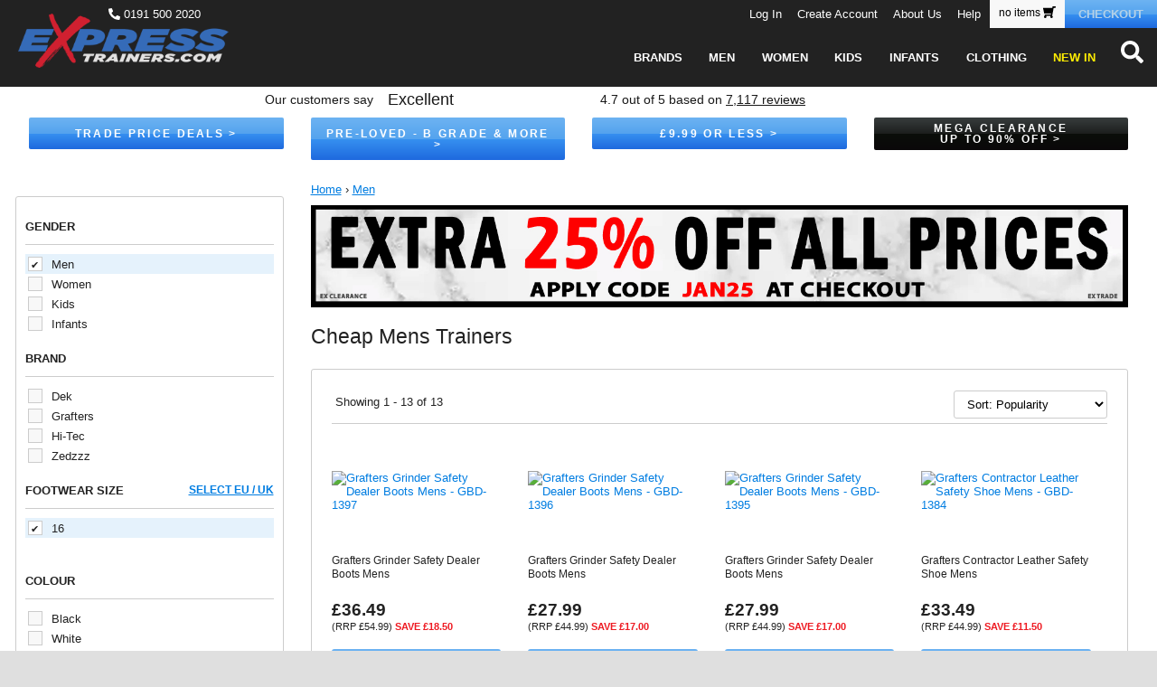

--- FILE ---
content_type: text/html; charset=UTF-8
request_url: https://www.expresstrainers.com/men-sizes-3-s/sz_53/
body_size: 23446
content:
	<!DOCTYPE HTML>
<html class="no-js">
<head>
	<meta charset="UTF-8"/>
	<meta name="viewport" content="width=device-width, initial-scale = 1.0, maximum-scale=1.0, user-scalable=no" />

    
    <title>

                    Cheap Mens Trainers | Mens Trainers Sale | Express Trainers            </title>
	

    



            <meta name="description" content="A huge selection of Cheap Mens Trainers with up to 80% off the RRP! Shop top brands like mens adidas, K-Swiss &amp; more in the Mens Trainers Sale now on." />
        <meta name="google-site-verification" content="FqGOFOJccc6CFnX_vZoSRoNlrPmDo8y5eL1tb8aBT4o" />
	
		<script>(function(w,d,s,l,i){w[l]=w[l]||[];w[l].push({'gtm.start':
	new Date().getTime(),event:'gtm.js'});var f=d.getElementsByTagName(s)[0],
	j=d.createElement(s),dl=l!='dataLayer'?'&l='+l:'';j.async=true;j.src=
	'https://www.googletagmanager.com/gtm.js?id='+i+dl;f.parentNode.insertBefore(j,f);
	})(window,document,'script','dataLayer','GTM-PJGV3T3K');</script>
		<script async src="https://cdn.salesfire.co.uk/code/ba61a261-e340-4887-8f64-d18114c3580b.js"></script>
	<script async type="text/javascript" src="//widget.trustpilot.com/bootstrap/v5/tp.widget.bootstrap.min.js"></script>
	
    <script>
        window.q = [];
        window.$ = function (f) {
            q.push(f);
        };
		var skip=false;
    </script>

    
   
   <script async src="https://www.googletagmanager.com/gtag/js?id=G-YTCR2D6W8T"></script> <script> window.dataLayer = window.dataLayer || []; function gtag(){dataLayer.push(arguments);} gtag('js', new Date()); gtag('config', 'G-YTCR2D6W8T'); </script>
	
			  <script async src="https://www.googletagmanager.com/gtag/js?id=AW-940068514"></script> <script> window.dataLayer = window.dataLayer || []; function gtag(){dataLayer.push(arguments);} gtag('js', new Date()); gtag('config', 'AW-940068514'); </script> 
			 
  <meta http-equiv="X-UA-Compatible" content="IE=edge,chrome=1"/>  
  <link rel='stylesheet' href='/css.php' type="text/css"/>
      <script type="text/javascript">var WRInitTime = (new Date()).getTime();</script>
 
</head>

<body class="container page"><noscript><iframe src="https://www.googletagmanager.com/ns.html?id=GTM-PJGV3T3K"
height="0" width="0" style="display:none;visibility:hidden"></iframe></noscript>	


    <div id="darkness"></div>

    

	<header class="site-header">
	


                <div class="top-menu hide-mobile">

            <span class="telephone-number">
                <a href="tel:01915002020"><i class="fas fa-phone" data-fa-transform="rotate-90"></i> 0191 500 2020</a>
            </span>

            <ul>

                                <span class="hide-tablet">
                    <a href="https://www.expresstrainers.com/customer.php?xCmd=acshow"><li class="login-link">Log In</li></a>
<a href="https://www.expresstrainers.com/customer.php?xCmd=register&amp;xFwd="><li class="account-link">Create Account</li></a>
<a href="/page.php/about-us.html"><li class="about-link">About Us</li></a>
<a href="/page.php/help.html"><li class="help-link">Help</li></a>
                </span>

                                <li class="basket-link">
                    <div class="header-basket">
                                                    <a href="https://www.expresstrainers.com/cart.php">no items <i class="fas fa-shopping-cart" data-fa-transform="flip-h"></i></a>
                                                                    </div>
                    <a href="https://www.expresstrainers.com/cart.php">
                        <span class="btn checkout-btn">Checkout</span>
                    </a>
                </li>

            </ul>
        </div>

                
						
<div class='top-links-content' style='display:none;'>
							<li style='background-color:#ededed;color:black;'><a href="https://www.expresstrainers.com/customer.php?xCmd=acshow">Log In</a></li>
			<li style='background-color:#ededed;color:black;'><a href="https://www.expresstrainers.com/customer.php?xCmd=register&amp;xFwd=">Create Account</a></li>
				
		<li style='background-color:#ededed;color:black;'><a href="/page.php/about-us.html">About us</a></li>
		<li style='background-color:#ededed;color:black;'><a href="/page.php/help.html">Help</a></li>
</div>
			


<style>

.mobilemenu {
visibility:hidden;
}

.js-mobilemenu--opened {
	visibility:visible;
}

.mobilemenu.mobilemenu-theme ul li {
padding-top:10px;
padding-bottom:10px;
}

.mobile-top {
  display: flex;
  justify-content: space-between;
  align-items: center;
}

.mobile-logo {
  /* Lets middle column shrink/grow to available width */
  flex: 1 1 auto;
}

.mobile-logo img {
top:0!important;
}

@media (max-width: 964px) {
  body.container.page {
    padding-top: 102px!important;
  }
}

.mobile-menu-holder,
.mobile-cart {
  /* Forces side columns to stay same width */
  flex: 0 0 100px;
}

.mobile-cart {
padding-right:5px;
}

.search-mobile {	
    padding: 0 15px 10px;
}

.search-mobile form {
	
}

.search-mobile form input {
	background-color: #e6eaec;
	border-radius: 4px;
}

</style>




																																																																																																																																																																																																																																																																																																																																																																								
						
						
						
						
						
						
						
						
						
						
						
						
						
						
						
						
						
						
						
						
						
						
						
						
						
						
						
						
						
						
						
						
						
						
						
						
						
						
						
						
						
						
						
						
						
						
						
						
						
						
						
						
						
						
						
						
						
						
						
						
						
						
						
						
						
						
						
						
						
						
						
						
						
						
						
						
						
						
						
						
						
						
						
						
						
						
						
						
						
						
						
						
						
						
						
							
						
						
						
						
						
						
						
						
						
						
						
						
						
						
						
						
						
						
						
						
						
						
						
						
						
						
						
						
						
						
						
						
						
						
						
						
						
						
						
						
						
						
						
						
						
						
						
						
						
						
						
						
						
						
						
						
						
							
						
						
						
						
						
						
						
						
						
						
						
						
						
						
						
						
						
						
						
						
						
						
	  
					
								
<div class="main-menu">
		
	<div class="hide-desktop">
		<div class="mobile-top">
	
						<span class='mobile-menu-holder'>
				<span class="burger mobile" style="float:left;"><i class="fas fa-bars"></i></span>',		
				<span class="burger close" style="float:left;display:none;"><span onclick='menu.closeMenu();'>X</span></i></span>
			</span>
			
						<a href="/" class='mobile-logo'>
			  <img class="logo" src="/templates/default/img/expresstrainers-logo.png" alt="ExpressTrainers.com">
			</a>
			
						<a href="/cart.php" class='mobile-cart'>
				<span class="cart">
				  <i class="fas fa-shopping-cart"></i>
				</span>
			</a>
			
		</div>
		
		 		<div class="search-mobile">
			
						<form method="get" action="/search.php">
			   <input type="text" placeholder="Search…" id="xSearch-mobile" name="xSearch" value="" />
			</form>
		</div>
		
	</div>
	

	<div class="hide-mobile">
		
				<a href="/" class='desktop'>
		  <img class="logo" src="/templates/default/img/expresstrainers-logo.png" alt="ExpressTrainers.com">
		</a>

				<div class="search-icon desktop">
			<a href="/search.php">
				<i class="fas fa-search"></i>
			</a>

						<form id="xSearch-mobile" method="get" action="/search.php">
			   <input class="search-field" type="text" placeholder="Search…" id="xSearch-mobile" name="xSearch" value="" />
			</form>
			
		</div>

		<ul class="main-desktop">
			<a href="/brands.php"><li data-item="brands" class="hide">Brands</li></a>
			<a href="/men-3-s/"><li data-item="men" class="hide">Men</li></a>
			<a href="/women-4-s/"><li data-item="women" class="hide">Women</li></a>
			<a href="/kids-10-s/"><li data-item="children" class="hide">Kids</li></a>
			<a href="/infants-33-s/"><li class="hide">Infants</li></a>
			<a href="/clothing-586-s/"><li data-item="clothing" class="hide">Clothing</li></a>
			<a href="/new-in-510-s/"><li class="new hide">New In</li></a>
			<a href="/clearance-422-s/"><li class="red hide">Clearance</li></a>
		</ul>
		
	</div>   

</div>
<div class="mobilemenu mobilemenu-theme" style="top:97px;"  data-cache="2026-01-21 22:52:46">
<div class="mobilemenu--inner">

    <ul>
				
		<li>		
			<a href="/brands.php">Brands</a>		
			<ul>
											<li><a href="/brands-361°-running-636-s/">361° Running</a></li></a>
							  								<li><a href="/brands-adidas-12-s/">Adidas</a></li></a>
							  								<li><a href="/brands-albatros-1181-s/">Albatros</a></li></a>
							  								<li><a href="/brands-altra-running-926-s/">Altra Running</a></li></a>
							  								<li><a href="/brands-amblers-safety-608-s/">Amblers Safety</a></li></a>
							  								<li><a href="/brands-archive-design-studios-1248-s/">Archive Design Studios</a></li></a>
							  								<li><a href="/brands-aztrek-1251-s/">Aztrek</a></li></a>
							  								<li><a href="/brands-base-london-268-s/">Base London</a></li></a>
							  								<li><a href="/brands-ben-sherman-626-s/">Ben Sherman</a></li></a>
							  								<li><a href="/brands-bench-1257-s/">Bench</a></li></a>
							  								<li><a href="/brands-bewley-&amp;-ritch-1254-s/">Bewley &amp; Ritch</a></li></a>
							  								<li><a href="/brands-born-rich-1258-s/">Born Rich</a></li></a>
							  								<li><a href="/brands-boulevard-968-s/">Boulevard</a></li></a>
							  								<li><a href="/brands-brooks-936-s/">Brooks</a></li></a>
							  								<li><a href="/brands-caterpillar-148-s/">Caterpillar</a></li></a>
							  								<li><a href="/brands-caterpillar-safety-679-s/">Caterpillar Safety</a></li></a>
							  								<li><a href="/brands-catesby-865-s/">Catesby</a></li></a>
							  								<li><a href="/brands-centek-1182-s/">Centek</a></li></a>
							  								<li><a href="/brands-cipriata-969-s/">Cipriata</a></li></a>
							  								<li><a href="/brands-cofra-1187-s/">Cofra</a></li></a>
							  								<li><a href="/brands-comfylux-970-s/">Comfylux</a></li></a>
							  								<li><a href="/brands-cotswold-688-s/">Cotswold</a></li></a>
							  								<li><a href="/brands-craghoppers-1358-s/">Craghoppers</a></li></a>
							  								<li><a href="/brands-crocs-710-s/">Crocs</a></li></a>
							  								<li><a href="/brands-crosshatch-962-s/">Crosshatch</a></li></a>
							  								<li><a href="/brands-dek-966-s/">Dek</a></li></a>
							  								<li><a href="/brands-dickies-598-s/">Dickies</a></li></a>
							  								<li><a href="/brands-dikamar-1193-s/">Dikamar</a></li></a>
							  								<li><a href="/brands-divaz-833-s/">Divaz</a></li></a>
							  								<li><a href="/brands-dr-keller-973-s/">Dr Keller</a></li></a>
							  								<li><a href="/brands-duck-and-cover-1025-s/">Duck And Cover</a></li></a>
							  								<li><a href="/brands-duffer-1262-s/">Duffer</a></li></a>
							  								<li><a href="/brands-dunlop-331-s/">Dunlop</a></li></a>
							  								<li><a href="/brands-fcuk-1259-s/">FCUK</a></li></a>
							  								<li><a href="/brands-fleet-&amp;-foster-834-s/">Fleet &amp; Foster</a></li></a>
							  								<li><a href="/brands-french-connection-1265-s/">French Connection</a></li></a>
							  								<li><a href="/brands-gbs-1176-s/">GBS</a></li></a>
							  								<li><a href="/brands-geox-818-s/">Geox</a></li></a>
							  								<li><a href="/brands-glorious-gangsta-1264-s/">Glorious Gangsta</a></li></a>
							  								<li><a href="/brands-gloryfeet-1169-s/">Gloryfeet</a></li></a>
							  								<li><a href="/brands-gola-active-639-s/">Gola Active</a></li></a>
							  								<li><a href="/brands-gola-classics-195-s/">Gola Classics</a></li></a>
							  								<li><a href="/brands-goor-1068-s/">Goor</a></li></a>
							  								<li><a href="/brands-grafters-1006-s/">Grafters</a></li></a>
							  								<li><a href="/brands-haix-1199-s/">Haix</a></li></a>
							  								<li><a href="/brands-hard-yakka-1200-s/">Hard Yakka</a></li></a>
							  								<li><a href="/brands-head-755-s/">Head</a></li></a>
							  								<li><a href="/brands-henleys-209-s/">Henleys</a></li></a>
							  								<li><a href="/brands-hey-dude-1205-s/">Hey Dude</a></li></a>
							  								<li><a href="/brands-hi-tec-928-s/">Hi-Tec</a></li></a>
							  								<li><a href="/brands-hi-tec-outdoor-226-s/">Hi-Tec Outdoor</a></li></a>
							  								<li><a href="/brands-hotsoles-london-1146-s/">Hotsoles London</a></li></a>
							  								<li><a href="/brands-house-of-cavani-822-s/">House of Cavani</a></li></a>
							  								<li><a href="/brands-hush-puppies-676-s/">Hush Puppies</a></li></a>
							  								<li><a href="/brands-imac-1076-s/">Imac</a></li></a>
							  								<li><a href="/brands-jack-&amp;-jones-648-s/">Jack &amp; Jones</a></li></a>
							  								<li><a href="/brands-johnscliffe-1008-s/">Johnscliffe</a></li></a>
							  								<li><a href="/brands-juice-1263-s/">Juice</a></li></a>
							  								<li><a href="/brands-k-swiss-572-s/">K Swiss</a></li></a>
							  								<li><a href="/brands-kandor-1260-s/">Kandor</a></li></a>
							  								<li><a href="/brands-karrimor-652-s/">Karrimor</a></li></a>
							  								<li><a href="/brands-kensington--1018-s/">Kensington </a></li></a>
							  								<li><a href="/brands-kings-will-dream-1256-s/">Kings Will Dream</a></li></a>
							  								<li><a href="/brands-lonsdale-335-s/">Lonsdale</a></li></a>
							  								<li><a href="/brands-lookus-1255-s/">Lookus</a></li></a>
							  								<li><a href="/brands-loyalty-&amp;-faith-1310-s/">Loyalty &amp; Faith</a></li></a>
							  								<li><a href="/brands-magnum-292-s/">Magnum</a></li></a>
							  								<li><a href="/brands-malin-1143-s/">Malin</a></li></a>
							  								<li><a href="/brands-matinee-666-s/">Matinee</a></li></a>
							  								<li><a href="/brands-merrell-379-s/">Merrell</a></li></a>
							  								<li><a href="/brands-mirak-1206-s/">Mirak</a></li></a>
							  								<li><a href="/brands-mizuno-630-s/">Mizuno</a></li></a>
							  								<li><a href="/brands-mod-comfys-1074-s/">Mod Comfys</a></li></a>
							  								<li><a href="/brands-mokkers-1013-s/">Mokkers</a></li></a>
							  								<li><a href="/brands-money-1266-s/">Money</a></li></a>
							  								<li><a href="/brands-montecatini-1072-s/">Montecatini</a></li></a>
							  								<li><a href="/brands-muck-boots-715-s/">Muck Boots</a></li></a>
							  								<li><a href="/brands-new-balance-154-s/">New Balance</a></li></a>
							  								<li><a href="/brands-nicce-1361-s/">Nicce</a></li></a>
							  								<li><a href="/brands-northwest-territory-1231-s/">Northwest Territory</a></li></a>
							  								<li><a href="/brands-o'neill-1031-s/">O'Neill</a></li></a>
							  								<li><a href="/brands-oaktrak-1334-s/">Oaktrak</a></li></a>
							  								<li><a href="/brands-one-true-saxon-1351-s/">One True Saxon</a></li></a>
							  								<li><a href="/brands-original-penguin-391-s/">Original Penguin</a></li></a>
							  								<li><a href="/brands-pdq-1082-s/">PDQ</a></li></a>
							  								<li><a href="/brands-pintoo-664-s/">Pintoo</a></li></a>
							  								<li><a href="/brands-pod-1212-s/">Pod</a></li></a>
							  								<li><a href="/brands-puma-16-s/">Puma</a></li></a>
							  								<li><a href="/brands-puma-safety-1217-s/">Puma Safety</a></li></a>
							  								<li><a href="/brands-r21-original-1086-s/">R21 Original</a></li></a>
							  								<li><a href="/brands-red-tape-446-s/">Red Tape</a></li></a>
							  								<li><a href="/brands-reebok-14-s/">Reebok</a></li></a>
							  								<li><a href="/brands-reveal--1137-s/">Reveal </a></li></a>
							  								<li><a href="/brands-ringspun-1352-s/">Ringspun</a></li></a>
							  								<li><a href="/brands-riva-1218-s/">Riva</a></li></a>
							  								<li><a href="/brands-roamers-1027-s/">Roamers</a></li></a>
							  								<li><a href="/brands-rocket-dog-219-s/">Rocket Dog</a></li></a>
							  								<li><a href="/brands-route-21-1065-s/">Route 21</a></li></a>
							  								<li><a href="/brands-saucony-1153-s/">Saucony</a></li></a>
							  								<li><a href="/brands-scimitar-1077-s/">Scimitar</a></li></a>
							  								<li><a href="/brands-silver-street-1312-s/">Silver Street</a></li></a>
							  								<li><a href="/brands-skechers-92-s/">Skechers</a></li></a>
							  								<li><a href="/brands-sleepers-1011-s/">Sleepers</a></li></a>
							  								<li><a href="/brands-smith-&amp;-jones-1173-s/">Smith &amp; Jones</a></li></a>
							  								<li><a href="/brands-sperry-1223-s/">Sperry</a></li></a>
							  								<li><a href="/brands-stanley-1227-s/">Stanley</a></li></a>
							  								<li><a href="/brands-stoneport-originals-1157-s/">Stoneport Originals</a></li></a>
							  								<li><a href="/brands-stormwells-1056-s/">Stormwells</a></li></a>
							  								<li><a href="/brands-strictly-1341-s/">Strictly</a></li></a>
							  								<li><a href="/brands-ted-baker-1148-s/">Ted Baker</a></li></a>
							  								<li><a href="/brands-timberland-19-s/">Timberland</a></li></a>
							  								<li><a href="/brands-timberland-pro--695-s/">Timberland Pro </a></li></a>
							  								<li><a href="/brands-toms-933-s/">Toms</a></li></a>
							  								<li><a href="/brands-tredflex-1020-s/">Tredflex</a></li></a>
							  								<li><a href="/brands-tyson-1267-s/">Tyson</a></li></a>
							  								<li><a href="/brands-umbro-288-s/">Umbro</a></li></a>
							  								<li><a href="/brands-us-brass-1088-s/">US Brass</a></li></a>
							  								<li><a href="/brands-woodland-978-s/">Woodland</a></li></a>
							  								<li><a href="/brands-zedzzz-1061-s/">Zedzzz</a></li></a>
							  							  							  							  							  							  							  							  							  							  							  							  							  							  							  							  							  							  							  							  							  							  							  							  							  							  							  							  							  							  							  							  							  							  							  							  							  							  							  							  							  							  							  							  							  							  							  							  							  							  							  							  							  							  							  							  							  							  							  							  							  							  							  							  							  							  							  							  							  							  							  							  							  							  							  							  							  							  							  							  							  							  							  							  							  							  							  							  							  							  							  							  							  							  							  							  							  							  							  							  							  							  							  							  							  							  							  							  							  							  							  							  							  							  							  							  							  							  							  							  							  							  							  							  							  							  							  							  							  							  							  							  							  							  							  							  							  							  							  							  							  							  							  							  							  							  							  							  							  							  							  							  							  							  							  							  							  							  							  							  							  							  							  							  							  							  							  							  							  							  							  							  							  							  							  							  							  							              
			  <li><a href="/brands-other-311-s/">Other Brands</a></li>			 
			</ul>				
			
		</li>
		
        <li>			
			<a href="/men-3-s/">Men</a>			
			<ul>
				<li>
					<a href='#'>Brands</a>
					<ul>
					
					
						
												
																																																																																																																																																																																																																																																																																																																																																																																																																																																																																																																																																																																																																																																																																																																																																																																																																																																																																																																																																																																																																																																																																																																																																																																																																																																																																																																																																																																																																																																																																																						<li><a href="/361°-running-637-s/">361° Running</a></li>	
																								<li><a href="/adidas-35-s/">Adidas</a></li>	
																								<li><a href="/altra-running-927-s/">Altra Running</a></li>	
																								<li><a href="/brooks-937-s/">Brooks</a></li>	
																								<li><a href="/catesby-866-s/">Catesby</a></li>	
																								<li><a href="/cotswold-689-s/">Cotswold</a></li>	
																								<li><a href="/crosshatch-963-s/">Crosshatch</a></li>	
																								<li><a href="/dek-977-s/">Dek</a></li>	
																								<li><a href="/gola-classics-192-s/">Gola Classics</a></li>	
																								<li><a href="/hush-puppies-677-s/">Hush Puppies</a></li>	
																								<li><a href="/k-swiss-41-s/">K Swiss</a></li>	
																								<li><a href="/mizuno-632-s/">Mizuno</a></li>	
																								<li><a href="/new-balance-150-s/">New Balance</a></li>	
																								<li><a href="/oaktrak-1335-s/">Oaktrak</a></li>	
																								<li><a href="/original-penguin-390-s/">Original Penguin</a></li>	
																								<li><a href="/reebok-37-s/">Reebok</a></li>	
																								<li><a href="/saucony-262-s/">Saucony</a></li>	
																								<li><a href="/skechers-93-s/">Skechers</a></li>	
																								<li><a href="/albatros-1180-s/">Albatros</a></li>	
																								<li><a href="/amblers-safety-673-s/">Amblers Safety</a></li>	
																								<li><a href="/archive-design-studios-1250-s/">Archive Design Studios</a></li>	
																								<li><a href="/archive-design-studios-1289-s/">Archive Design Studios</a></li>	
																								<li><a href="/aztrek-1252-s/">Aztrek</a></li>	
																								<li><a href="/base-london-267-s/">Base London</a></li>	
																								<li><a href="/ben-sherman-627-s/">Ben Sherman</a></li>	
																								<li><a href="/bench-1285-s/">Bench</a></li>	
																								<li><a href="/bewley-&amp;-ritch-1270-s/">Bewley &amp; Ritch</a></li>	
																								<li><a href="/born-rich-1286-s/">Born Rich</a></li>	
																								<li><a href="/caterpillar-149-s/">Caterpillar</a></li>	
																								<li><a href="/caterpillar-safety-680-s/">Caterpillar Safety</a></li>	
																								<li><a href="/centek-1184-s/">Centek</a></li>	
																								<li><a href="/cofra-1185-s/">Cofra</a></li>	
																								<li><a href="/comfylux-1054-s/">Comfylux</a></li>	
																								<li><a href="/dickies-599-s/">Dickies</a></li>	
																								<li><a href="/dikamar-1191-s/">Dikamar</a></li>	
																								<li><a href="/duck-and-cover-1026-s/">Duck And Cover</a></li>	
																								<li><a href="/duffer-1290-s/">Duffer</a></li>	
																								<li><a href="/dunlop-503-s/">Dunlop</a></li>	
																								<li><a href="/extra-value-brands-374-s/">Extra Value Brands</a></li>	
																								<li><a href="/fcuk-1287-s/">FCUK</a></li>	
																								<li><a href="/fleet-&amp;-foster-835-s/">Fleet &amp; Foster</a></li>	
																								<li><a href="/french-connection-1293-s/">French Connection</a></li>	
																								<li><a href="/geox-819-s/">Geox</a></li>	
																								<li><a href="/glorious-gangsta-1292-s/">Glorious Gangsta</a></li>	
																								<li><a href="/goor-1069-s/">Goor</a></li>	
																								<li><a href="/grafters-1007-s/">Grafters</a></li>	
																								<li><a href="/henleys-208-s/">Henleys</a></li>	
																								<li><a href="/hey-dude-1203-s/">Hey Dude</a></li>	
																								<li><a href="/hi-tec-929-s/">Hi-Tec</a></li>	
																								<li><a href="/hi-tec-outdoor-237-s/">Hi-Tec Outdoor</a></li>	
																								<li><a href="/imac-1135-s/">Imac</a></li>	
																								<li><a href="/jack-&amp;-jones-649-s/">Jack &amp; Jones</a></li>	
																								<li><a href="/juice-1291-s/">Juice</a></li>	
																								<li><a href="/kandor-1288-s/">Kandor</a></li>	
																								<li><a href="/kensington-1019-s/">Kensington</a></li>	
																								<li><a href="/kings-will-dream-1284-s/">Kings Will Dream</a></li>	
																								<li><a href="/le-breve-655-s/">Le Breve</a></li>	
																								<li><a href="/lookus-1283-s/">Lookus</a></li>	
																								<li><a href="/loyalty-&amp;-faith--1349-s/">Loyalty &amp; Faith </a></li>	
																								<li><a href="/magnum-291-s/">Magnum</a></li>	
																								<li><a href="/malin-1144-s/">Malin</a></li>	
																								<li><a href="/merrell-378-s/">Merrell</a></li>	
																								<li><a href="/mokkers-1014-s/">Mokkers</a></li>	
																								<li><a href="/money-1294-s/">Money</a></li>	
																								<li><a href="/montecatini-1073-s/">Montecatini</a></li>	
																								<li><a href="/o'neill-1032-s/">O'Neill</a></li>	
																								<li><a href="/one-true-saxon-1354-s/">One True Saxon</a></li>	
																								<li><a href="/pdq-1083-s/">PDQ</a></li>	
																								<li><a href="/puma-safety-1215-s/">Puma Safety</a></li>	
																								<li><a href="/r21-original-1087-s/">R21 Original</a></li>	
																								<li><a href="/red-tape-447-s/">Red Tape</a></li>	
																								<li><a href="/ringspun-1353-s/">Ringspun</a></li>	
																								<li><a href="/roamers-1028-s/">Roamers</a></li>	
																								<li><a href="/route-21-1066-s/">Route 21</a></li>	
																								<li><a href="/scimitar-1078-s/">Scimitar</a></li>	
																								<li><a href="/silver-street-1313-s/">Silver Street</a></li>	
																								<li><a href="/smith-&amp;-jones-1357-s/">Smith &amp; Jones</a></li>	
																								<li><a href="/smiths-1024-s/">Smiths</a></li>	
																								<li><a href="/sperry-1225-s/">Sperry</a></li>	
																								<li><a href="/stanley-1226-s/">Stanley</a></li>	
																								<li><a href="/stoneport-originals-1156-s/">Stoneport Originals</a></li>	
																								<li><a href="/stormwells-1079-s/">Stormwells</a></li>	
																								<li><a href="/timberland-pro-696-s/">Timberland Pro</a></li>	
																								<li><a href="/toms-934-s/">Toms</a></li>	
																								<li><a href="/tredflex-1016-s/">Tredflex</a></li>	
																								<li><a href="/tyson-1295-s/">Tyson</a></li>	
																								<li><a href="/us-brass-1089-s/">US Brass</a></li>	
																								<li><a href="/umbro-286-s/">Umbro</a></li>	
																								<li><a href="/woodland-979-s/">Woodland</a></li>	
																								<li><a href="/zedzzz-1062-s/">Zedzzz</a></li>	
																								<li><a href="/craghoppers-1359-s/">Craghoppers</a></li>	
																								<li><a href="/gola-active-640-s/">Gola Active</a></li>	
																								<li><a href="/house-of-cavani-823-s/">House of Cavani</a></li>	
																								<li><a href="/muck-boots-716-s/">Muck Boots</a></li>	
																								<li><a href="/karrimor-653-s/">Karrimor</a></li>	
																								<li><a href="/crocs-711-s/">Crocs</a></li>	
																																																																																																																																																																																																																																																																																																																																																																																																																																																																																																																																																																																																																																																																																																																																																																																																																																																																																																																																																																																																																								            
						<li><a href="/brands-other-374-s/">Other Brands</a></li>	
					</ul>
				</li>
				<li>
					<a href='#'>Categories</a>
					<ul>
					<li><a href='https://www.expresstrainers.com/mens-categories-trainers-290-s/'>Trainers</a></li><li><a href='https://www.expresstrainers.com/mens-categories-classics-246-s/'>Classics</a></li><li><a href='https://www.expresstrainers.com/mens-categories-running-shoes-241-s/'>Running Shoes</a></li><li><a href='https://www.expresstrainers.com/mens-categories-fitness-gym---court-435-s/'>Fitness/Gym & Court</a></li><li><a href='https://www.expresstrainers.com/mens-categories-outdoor-walking-242-s/'>Outdoor/Walking</a></li><li><a href='https://www.expresstrainers.com/mens-categories-pumps---plimsolls-244-s/'>Pumps & Plimsolls</a></li><li><a href='https://www.expresstrainers.com/mens-categories-casual---formal-boots-1243-s/'>Casual & Formal Boots</a></li><li><a href='https://www.expresstrainers.com/mens-categories-casual---formal-shoes-245-s/'>Casual & Formal Shoes</a></li><li><a href='https://www.expresstrainers.com/mens-categories-football-boots---trainers-243-s/'>Football Boots & Trainers</a></li><li><a href='https://www.expresstrainers.com/mens-categories-sandals---slides-388-s/'>Sandals & Slides</a></li><li><a href='https://www.expresstrainers.com/mens-categories-safety-footwear-674-s/'>Safety Footwear</a></li><li><a href='https://www.expresstrainers.com/mens-categories-slippers-583-s/'>Slippers</a></li><li><a href='https://www.expresstrainers.com/mens-categories-wellington-boots--500-s/'>Wellington Boots </a></li><li><a href='https://www.expresstrainers.com/mens-categories-golf-507-s/'>Golf</a></li>					</ul>
				</li>
				
				<li>
					<a>Sizes</a>
					<ul>
					                            <li><a href="/men-sizes-3-s/sz_6/">UK 6</a></li>
                                                        <li><a href="/men-sizes-3-s/sz_6.5/">UK 6.5</a></li>
                                                        <li><a href="/men-sizes-3-s/sz_7/">UK 7</a></li>
                                                        <li><a href="/men-sizes-3-s/sz_7.5/">UK 7.5</a></li>
                                                        <li><a href="/men-sizes-3-s/sz_8/">UK 8</a></li>
                                                        <li><a href="/men-sizes-3-s/sz_8.5/">UK 8.5</a></li>
                                                        <li><a href="/men-sizes-3-s/sz_9/">UK 9</a></li>
                                                        <li><a href="/men-sizes-3-s/sz_9.5/">UK 9.5</a></li>
                                                        <li><a href="/men-sizes-3-s/sz_10/">UK 10</a></li>
                                                        <li><a href="/men-sizes-3-s/sz_10.5/">UK 10.5</a></li>
                                                        <li><a href="/men-sizes-3-s/sz_11/">UK 11</a></li>
                                                        <li><a href="/men-sizes-3-s/sz_11.5/">UK 11.5</a></li>
                                                        <li><a href="/men-sizes-3-s/sz_12/">UK 12</a></li>
                                                        <li><a href="/men-sizes-3-s/sz_12.5/">UK 12.5</a></li>
                                                        <li><a href="/men-sizes-3-s/sz_13/">UK 13</a></li>
                                                        <li><a href="/men-sizes-3-s/sz_13.5/">UK 13.5</a></li>
                                                        <li><a href="/men-sizes-3-s/sz_14/">UK 14</a></li>
                                                        <li><a href="/men-sizes-3-s/sz_14.5/">UK 14.5</a></li>
                                                        <li><a href="/men-sizes-3-s/sz_15/">UK 15</a></li>
                                                        <li><a href="/men-sizes-3-s/sz_16/">UK 16</a></li>
                                                        <li><a href="/men-sizes-3-s/sz_17/">UK 17</a></li>
                                                        <li><a href="/men-sizes-3-s/sz_18/">UK 18</a></li>
                                                        <li><a href="/men-sizes-3-s/sz_19/">UK 19</a></li>
                                                 
					</ul>
				
				</li>
				
				
				<li>
					<a href='weekly-price-cuts-429-s/'>Clearance</a>
									</li>
				
			</ul>
			
			
		
		</li>
        
		 <li>			
			<a href="/women-4-s/">Womens</a>			
			<ul>
				<li>
					<a href='#'>Brands</a>
					<ul>
												
																																																																																																																																																																																																																																																																																																																																																																																																																																																																																																																																																																																																																																																																																																																																																																																																																																																																																																																																																																																																																																																																																																																																																																																																																																																																																																																																																																																																																																																																																																																																																																																																																																																																																																																																																																																																																																																																																																																																																																																																																																																																																																																																																																																																																																																																																																																																																																																																																																																																																																																																																																																																																																																																																																						<li><a href="/361°-running-1247-s/">361° Running</a></li>	
																								<li><a href="/adidas-46-s/">Adidas</a></li>	
																								<li><a href="/altra-running-951-s/">Altra Running</a></li>	
																								<li><a href="/brooks-938-s/">Brooks</a></li>	
																								<li><a href="/cotswold-499-s/">Cotswold</a></li>	
																								<li><a href="/crocs-712-s/">Crocs</a></li>	
																								<li><a href="/hush-puppies-682-s/">Hush Puppies</a></li>	
																								<li><a href="/new-balance-151-s/">New Balance</a></li>	
																								<li><a href="/reebok-49-s/">Reebok</a></li>	
																								<li><a href="/rocket-dog-218-s/">Rocket Dog</a></li>	
																								<li><a href="/saucony-1155-s/">Saucony</a></li>	
																								<li><a href="/skechers-121-s/">Skechers</a></li>	
																								<li><a href="/toms-935-s/">Toms</a></li>	
																								<li><a href="/albatros-1179-s/">Albatros</a></li>	
																								<li><a href="/amblers-safety-678-s/">Amblers Safety</a></li>	
																								<li><a href="/boulevard-1005-s/">Boulevard</a></li>	
																								<li><a href="/caterpillar-safety-681-s/">Caterpillar Safety</a></li>	
																								<li><a href="/cipriata-1010-s/">Cipriata</a></li>	
																								<li><a href="/cofra-1186-s/">Cofra</a></li>	
																								<li><a href="/comfylux-1055-s/">Comfylux</a></li>	
																								<li><a href="/dek-967-s/">Dek</a></li>	
																								<li><a href="/divaz-837-s/">Divaz</a></li>	
																								<li><a href="/dunlop-414-s/">Dunlop</a></li>	
																								<li><a href="/fleet-&amp;-foster-838-s/">Fleet &amp; Foster</a></li>	
																								<li><a href="/gbs-1178-s/">GBS</a></li>	
																								<li><a href="/geox-820-s/">Geox</a></li>	
																								<li><a href="/hard-yakka-1201-s/">Hard Yakka</a></li>	
																								<li><a href="/hey-dude-1204-s/">Hey Dude</a></li>	
																								<li><a href="/hi-tec-930-s/">Hi-Tec</a></li>	
																								<li><a href="/hi-tec-outdoor-225-s/">Hi-Tec Outdoor</a></li>	
																								<li><a href="/hotsoles-london-1147-s/">Hotsoles London</a></li>	
																								<li><a href="/karrimor-704-s/">Karrimor</a></li>	
																								<li><a href="/lonsdale-389-s/">Lonsdale</a></li>	
																								<li><a href="/magnum-487-s/">Magnum</a></li>	
																								<li><a href="/mirak-1207-s/">Mirak</a></li>	
																								<li><a href="/mizuno-442-s/">Mizuno</a></li>	
																								<li><a href="/mod-comfys-1075-s/">Mod Comfys</a></li>	
																								<li><a href="/mokkers-1015-s/">Mokkers</a></li>	
																								<li><a href="/extra-value-brands-310-s/">Extra Value Brands</a></li>	
																								<li><a href="/pdq-1084-s/">PDQ</a></li>	
																								<li><a href="/pod-1213-s/">Pod</a></li>	
																								<li><a href="/reveal-1141-s/">Reveal</a></li>	
																								<li><a href="/riva-1219-s/">Riva</a></li>	
																								<li><a href="/roamers-1029-s/">Roamers</a></li>	
																								<li><a href="/sleepers-1012-s/">Sleepers</a></li>	
																								<li><a href="/sperry-1224-s/">Sperry</a></li>	
																								<li><a href="/stormwells-1080-s/">Stormwells</a></li>	
																								<li><a href="/woodland-980-s/">Woodland</a></li>	
																								<li><a href="/zedzzz-1063-s/">Zedzzz</a></li>	
																								<li><a href="/aztrek-1253-s/">Aztrek</a></li>	
																								<li><a href="/juice-1305-s/">Juice</a></li>	
																								<li><a href="/lookus-1297-s/">Lookus</a></li>	
																								<li><a href="/silver-street-1314-s/">Silver Street</a></li>	
																								<li><a href="/archive-design-studios-1249-s/">Archive Design Studios</a></li>	
																								<li><a href="/strictly-1343-s/">Strictly</a></li>	
																								<li><a href="/craghoppers-1360-s/">Craghoppers</a></li>	
																								<li><a href="/muck-boots-717-s/">Muck Boots</a></li>	
																								<li><a href="/gola-active-641-s/">Gola Active</a></li>	
																																																																																																																																																																																																																																																																																																            
						<li><a href="/brands-other-310-s/">Other Brands</a></li>	
					</ul>
				</li>
				<li>
					<a href='#'>Categories</a>
					<ul>
					<li><a href='https://www.expresstrainers.com/womens-categories-dress-fashion-boots-1362-s/'>Dress/Fashion Boots</a></li><li><a href='https://www.expresstrainers.com/womens-categories-dress-fashion-shoes-1363-s/'>Dress/Fashion Shoes</a></li><li><a href='https://www.expresstrainers.com/womens-categories-trainers-297-s/'>Trainers</a></li><li><a href='https://www.expresstrainers.com/womens-categories-running-shoes-249-s/'>Running Shoes</a></li><li><a href='https://www.expresstrainers.com/womens-categories-pumps---plimsolls-250-s/'>Pumps & Plimsolls</a></li><li><a href='https://www.expresstrainers.com/womens-categories-fitness-jogging-251-s/'>Fitness/Jogging</a></li><li><a href='https://www.expresstrainers.com/womens-categories-hi-tops-252-s/'>Hi-Tops</a></li><li><a href='https://www.expresstrainers.com/womens-categories-outdoor-walking-254-s/'>Outdoor/Walking</a></li><li><a href='https://www.expresstrainers.com/womens-categories-sandals---slides-416-s/'>Sandals & Slides</a></li><li><a href='https://www.expresstrainers.com/womens-categories-safety-footwear-675-s/'>Safety Footwear</a></li><li><a href='https://www.expresstrainers.com/womens-categories-slippers-683-s/'>Slippers</a></li><li><a href='https://www.expresstrainers.com/womens-categories-wellington-boots-501-s/'>Wellington Boots</a></li><li><a href='https://www.expresstrainers.com/womens-categories-golf-613-s/'>Golf</a></li>					</ul>
				</li>
				
				<li>
					<a>Sizes</a>
					<ul>
													<li><a href="/women-sizes-4-s/sz_3/">UK 3</a></li>
                        							<li><a href="/women-sizes-4-s/sz_3.5/">UK 3.5</a></li>
                        							<li><a href="/women-sizes-4-s/sz_4/">UK 4</a></li>
                        							<li><a href="/women-sizes-4-s/sz_4.5/">UK 4.5</a></li>
                        							<li><a href="/women-sizes-4-s/sz_5/">UK 5</a></li>
                        							<li><a href="/women-sizes-4-s/sz_5.5/">UK 5.5</a></li>
                        							<li><a href="/women-sizes-4-s/sz_6/">UK 6</a></li>
                        							<li><a href="/women-sizes-4-s/sz_6.5/">UK 6.5</a></li>
                        							<li><a href="/women-sizes-4-s/sz_7/">UK 7</a></li>
                        							<li><a href="/women-sizes-4-s/sz_7.5/">UK 7.5</a></li>
                        							<li><a href="/women-sizes-4-s/sz_8/">UK 8</a></li>
                        							<li><a href="/women-sizes-4-s/sz_8.5/">UK 8.5</a></li>
                        							<li><a href="/women-sizes-4-s/sz_9/">UK 9</a></li>
                        							<li><a href="/women-sizes-4-s/sz_9.5/">UK 9.5</a></li>
                        							<li><a href="/women-sizes-4-s/sz_10/">UK 10</a></li>
                        							<li><a href="/women-sizes-4-s/sz_10.5/">UK 10.5</a></li>
                                            </ul>
				</li>
				
				
				<li>
					<a href='weekly-price-cuts-430-s/'>Clearance</a>
									</li>
				
			</ul>
			
			
		
		</li>
		
        <li>
			<a href="/kids-10-s/">Kids</a>					
			<ul>
				<li>
					<a href='#'>Brands</a>
					<ul>
												
																																																																																																																																																																																																																																																																																																																																																																																																																																																																																																																																																																																																																																																																																																																																																																																																																																																																																																																																																																																																																																																																																																																																																																																																																																																																																																																																																																																																																																																																																																																																																																																																																																																																																																																																																																																																																																																																																																																																																																																																																																																																																																																																																																																																																																																																																																																																																																																																																																																																																																																																																																																																																																																																																																																																																																																																																																																																																																																																																																																																																																																																																																																																																																																																																																																																																																																																																																																																																														<li><a href="/adidas-136-s/">Adidas</a></li>	
																								<li><a href="/cotswold-504-s/">Cotswold</a></li>	
																								<li><a href="/hi-tec-931-s/">Hi-Tec</a></li>	
																								<li><a href="/hush-puppies-725-s/">Hush Puppies</a></li>	
																								<li><a href="/roamers-1033-s/">Roamers</a></li>	
																								<li><a href="/reveal-1142-s/">Reveal</a></li>	
																								<li><a href="/reebok-142-s/">Reebok</a></li>	
																								<li><a href="/skechers-467-s/">Skechers</a></li>	
																								<li><a href="/crocs-713-s/">Crocs</a></li>	
																								<li><a href="/dunlop-423-s/">Dunlop</a></li>	
																								<li><a href="/extra-value-brands-650-s/">Extra Value Brands</a></li>	
																								<li><a href="/geox-821-s/">Geox</a></li>	
																								<li><a href="/gloryfeet-1170-s/">Gloryfeet</a></li>	
																								<li><a href="/goor-1070-s/">Goor</a></li>	
																								<li><a href="/malin-1145-s/">Malin</a></li>	
																								<li><a href="/muck-boots-718-s/">Muck Boots</a></li>	
																								<li><a href="/new-balance-152-s/">New Balance</a></li>	
																								<li><a href="/puma-141-s/">Puma</a></li>	
																								<li><a href="/stormwells-1058-s/">Stormwells</a></li>	
																								<li><a href="/strictly-1344-s/">Strictly</a></li>	
																								<li><a href="/us-brass-1090-s/">US Brass</a></li>	
																								<li><a href="/umbro-287-s/">Umbro</a></li>	
																								<li><a href="/zedzzz-1064-s/">Zedzzz</a></li>	
												            
						<li><a href="/brands-other-650-s/">Other Brands</a></li>	
					</ul>
				</li>
				<li>
					<a href='#'>Categories</a>
					<ul>
							<li><a href='https://www.expresstrainers.com/kids-categories-boys-trainers-451-s/'>Boys Trainers</a></li><li><a href='https://www.expresstrainers.com/kids-categories-girls-trainers-452-s/'>Girls Trainers</a></li><li><a href='https://www.expresstrainers.com/kids-categories-boys-shoes-723-s/'>Boys Shoes</a></li><li><a href='https://www.expresstrainers.com/kids-categories-girls-shoes-724-s/'>Girls Shoes</a></li><li><a href='https://www.expresstrainers.com/kids-categories-sandals-714-s/'>Sandals</a></li><li><a href='https://www.expresstrainers.com/kids-categories-slippers-752-s/'>Slippers</a></li><li><a href='https://www.expresstrainers.com/kids-categories-wellington-boots-502-s/'>Wellington Boots</a></li><li><a href='https://www.expresstrainers.com/kids-categories-football-boots---trainers-402-s/'>Football Boots & Trainers</a></li>					</ul>
				</li>
				
				<li>
					<a>Sizes</a>
					<ul>
						   <li><a href="/kids-junior-sizes-10-s/sz_3-5.5/">UK 3 - 5.5</a></li>
                           <li><a href="/kids-childrens-sizes-10-s/sz_10-10.5-11-11.5-12-12.5-13-13.5-1-1.5-2-2.5/">UK 10 - 2.5</a></li>
                           <li><a href="/infants-33-s/">UK 2 - 9.5</a></li>
                    </ul>
				</li>
				
				
				<li>
					<a href='weekly-price-cuts-431-s/'>Clearance</a>
									</li>
				
			</ul>
		</li>
			
        <li>
			<a href="/infants-33-s/">Infants</a>			
		</li>
        <li>
			<a href="/clothing-586-s/">Clothing</a>
			<ul>
			<li><a href='https://www.expresstrainers.com/clothing-accessories-847-s/'>Accessories</a></li><li><a href='https://www.expresstrainers.com/clothing-base-layers-854-s/'>Base Layers</a></li><li><a href='https://www.expresstrainers.com/clothing-caps---hats-843-s/'>Caps & Hats</a></li><li><a href='https://www.expresstrainers.com/clothing-coats---jackets-845-s/'>Coats & Jackets</a></li><li><a href='https://www.expresstrainers.com/clothing-gilets-851-s/'>Gilets</a></li><li><a href='https://www.expresstrainers.com/clothing-hoodies-848-s/'>Hoodies</a></li><li><a href='https://www.expresstrainers.com/clothing-jeans-1060-s/'>Jeans</a></li><li><a href='https://www.expresstrainers.com/clothing-joggers-1071-s/'>Joggers</a></li><li><a href='https://www.expresstrainers.com/clothing-jumpers-1174-s/'>Jumpers</a></li><li><a href='https://www.expresstrainers.com/clothing-polo-shirts-855-s/'>Polo Shirts</a></li><li><a href='https://www.expresstrainers.com/clothing-pyjamas-1164-s/'>Pyjamas</a></li><li><a href='https://www.expresstrainers.com/clothing-safety-wear-853-s/'>Safety Wear</a></li><li><a href='https://www.expresstrainers.com/clothing-shirts--849-s/'>Shirts </a></li><li><a href='https://www.expresstrainers.com/clothing-shorts-844-s/'>Shorts</a></li><li><a href='https://www.expresstrainers.com/clothing-socks-852-s/'>Socks</a></li><li><a href='https://www.expresstrainers.com/clothing-sweatshirts-856-s/'>Sweatshirts</a></li><li><a href='https://www.expresstrainers.com/clothing-t-shirts-842-s/'>T-Shirts</a></li><li><a href='https://www.expresstrainers.com/clothing-tracksuit---sets-1230-s/'>Tracksuit & Sets</a></li><li><a href='https://www.expresstrainers.com/clothing-trousers-850-s/'>Trousers</a></li><li><a href='https://www.expresstrainers.com/clothing-underwear-846-s/'>Underwear</a></li>					</ul>
		</li>
        <li>
			<a href="/new-in-510-s/">New In</a>
			
		</li>
        <li>
			<a href="/clearance-422-s/">Clearance</a>			
		</li>	

    </ul>
	</div>
</div>

<div class="child-menu cached" data-cache="2026-01-21 22:52:46">

	<style>
		.brands-list li {
			width:12.5%;
			float:left;
			padding:20px!important;
			box-sizing:border-box;
		}
		
		.brand-intro a {
			color:#007de1!important;
		}
	</style>
		

        <div class="section" data-parent="brands" style="width:100%;">
	
        <div class="padding brand-intro" style='width:15%;float:left;text-align:center;'>
         
			<h1>Brands A-Z</h1>
			<h2><a href="/brands.php">View All</a></h2>
		
        </div>
		
	

		 <ul style='width:85%;float:right;' class='brands-list'>
		 
		 
		 <li><a href='/brands-Adidas-12-s/'><img data-src='https://expresstrainers.b-cdn.net/templates/default/img/desktop_brands/1.jpg'></a></li><li><a href='https://www.expresstrainers.com/brands-New%20Balance-154-s/'><img data-src='https://expresstrainers.b-cdn.net/templates/default/img/desktop_brands/website5_20250428010418.jpg'></a></li><li><a href='https://www.expresstrainers.com/brands-Hush%20Puppies-676-s/'><img data-src='https://expresstrainers.b-cdn.net/templates/default/img/desktop_brands/website3_20250716030712.jpg'></a></li><li><a href='https://www.expresstrainers.com/brands-Saucony-1153-s/'><img data-src='https://expresstrainers.b-cdn.net/templates/default/img/desktop_brands/website19_20250212010258.jpg'></a></li><li><a href='https://www.expresstrainers.com/brands-Crosshatch-962-s/'><img data-src='https://expresstrainers.b-cdn.net/templates/default/img/desktop_brands/website8_20250428010415.jpg'></a></li><li><a href='https://www.expresstrainers.com/brands-K%20Swiss-572-s/'><img data-src='https://expresstrainers.b-cdn.net/templates/default/img/desktop_brands/website16_20241126091143.jpg'></a></li><li><a href='https://www.expresstrainers.com/brands-Cotswold-688-s/'><img data-src='https://expresstrainers.b-cdn.net/templates/default/img/desktop_brands/website5_20250116050111.jpg'></a></li><li><a href='https://www.expresstrainers.com/brands-Bench-1257-s/'><img data-src='https://expresstrainers.b-cdn.net/templates/default/img/desktop_brands/website19_20251106011125.jpg'></a></li><li><a href='https://www.expresstrainers.com/brands-Brooks-936-s/'><img data-src='https://expresstrainers.b-cdn.net/templates/default/img/desktop_brands/website2_20250716010740.jpg'></a></li><li><a href='/brands-Skechers-92-s/'><img data-src='https://expresstrainers.b-cdn.net/templates/default/img/desktop_brands/website20_20241118091147.jpg'></a></li><li><a href='https://www.expresstrainers.com/brands-1031-s/'><img data-src='https://expresstrainers.b-cdn.net/templates/default/img/desktop_brands/website19_20250926120946.jpg'></a></li><li><a href='https://www.expresstrainers.com/brands-Original%20Penguin-391-s/'><img data-src='https://expresstrainers.b-cdn.net/templates/default/img/desktop_brands/website8_20241118091148.jpg'></a></li><li><a href='https://www.expresstrainers.com/brands-Hi-Tec%20Outdoor-226-s/'><img data-src='https://expresstrainers.b-cdn.net/templates/default/img/desktop_brands/website13_20251230051216.jpg'></a></li><li><a href='https://www.expresstrainers.com/brands-361%C2%B0-636-s/'><img data-src='https://expresstrainers.b-cdn.net/templates/default/img/desktop_brands/website2_20241114091158.jpg'></a></li><li><a href='/brands-Mizuno-630-s/'><img data-src='https://expresstrainers.b-cdn.net/templates/default/img/desktop_brands/8.jpg'></a></li><li><a href='/brands-Crocs-710-s/'><img data-src='https://expresstrainers.b-cdn.net/templates/default/img/desktop_brands/11.jpg'></a></li><li><a href='https://www.expresstrainers.com/brands-Catesby-865-s/'><img data-src='https://expresstrainers.b-cdn.net/templates/default/img/desktop_brands/website23_20250502010554.jpg'></a></li><li><a href='https://www.expresstrainers.com/brands-Craghoppers-1358-s/'><img data-src='https://expresstrainers.b-cdn.net/templates/default/img/desktop_brands/website18_20251230051209.jpg'></a></li><li><a href='https://www.expresstrainers.com/brands-Karrimor-652-s/'><img data-src='https://expresstrainers.b-cdn.net/templates/default/img/desktop_brands/website19_20251230051200.jpg'></a></li><li><a href='https://www.expresstrainers.com/brands-Caterpillar-148-s/'><img data-src='https://expresstrainers.b-cdn.net/templates/default/img/desktop_brands/website11_20250228100223.jpg'></a></li><li><a href='/brands-Base%20London-268-s/'><img data-src='https://expresstrainers.b-cdn.net/templates/default/img/desktop_brands/21.jpg'></a></li><li><a href='/brands-Dunlop-331-s/'><img data-src='https://expresstrainers.b-cdn.net/templates/default/img/desktop_brands/23.jpg'></a></li><li><a href='https://www.expresstrainers.com/brands-Oaktrak-1334-s/'><img data-src='https://expresstrainers.b-cdn.net/templates/default/img/desktop_brands/website23_20251230041258.jpg'></a></li><li><a href='/mens-categories-safety-footwear-674-s/'><img data-src='https://expresstrainers.b-cdn.net/templates/default/img/desktop_brands/24.jpg'></a></li>			
		
		</ul>
		
		<br style="clear:both;">
			
    </div>

        <div class="section" data-parent="men">
        <div class="row">
            <div class="col-quarter padding">
                <h2>Favourite Men's Brands</h2>
				
				 				<div class="border-top" style="padding-top:20px;padding-bottom:10px;">
                <a href="/brands.php" style='color:black;text-decoration:none;padding-left:2px;font-weight:bold;'>View All Brands</a>
				</div>
				
                <ul class="top-down men-brands">
				
				<li><a href='/361°-running-637-s/'>361° Running</a></li><li><a href='/adidas-35-s/'>Adidas</a></li><li><a href='/altra-running-927-s/'>Altra Running</a></li><li><a href='/brooks-937-s/'>Brooks</a></li><li><a href='/catesby-866-s/'>Catesby</a></li><li><a href='/cotswold-689-s/'>Cotswold</a></li><li><a href='/crosshatch-963-s/'>Crosshatch</a></li><li><a href='/dek-977-s/'>Dek</a></li><li><a href='/gola-classics-192-s/'>Gola Classics</a></li><li><a href='/hush-puppies-677-s/'>Hush Puppies</a></li><li><a href='/k-swiss-41-s/'>K Swiss</a></li><li><a href='/mizuno-632-s/'>Mizuno</a></li><li><a href='/new-balance-150-s/'>New Balance</a></li><li><a href='/oaktrak-1335-s/'>Oaktrak</a></li><li><a href='/original-penguin-390-s/'>Original Penguin</a></li><li><a href='/reebok-37-s/'>Reebok</a></li><li><a href='/saucony-262-s/'>Saucony</a></li><li><a href='/skechers-93-s/'>Skechers</a></li>						
                  
                                        
                </ul>
								
               
					
            </div>

            <div class="col-quarter padding darken">
                <h2>Category</h2>
                <ul class="border-top">
                   	<li><a href='https://www.expresstrainers.com/mens-categories-trainers-290-s/'>Trainers</a></li><li><a href='https://www.expresstrainers.com/mens-categories-classics-246-s/'>Classics</a></li><li><a href='https://www.expresstrainers.com/mens-categories-running-shoes-241-s/'>Running Shoes</a></li><li><a href='https://www.expresstrainers.com/mens-categories-fitness-gym---court-435-s/'>Fitness/Gym & Court</a></li><li><a href='https://www.expresstrainers.com/mens-categories-outdoor-walking-242-s/'>Outdoor/Walking</a></li><li><a href='https://www.expresstrainers.com/mens-categories-pumps---plimsolls-244-s/'>Pumps & Plimsolls</a></li><li><a href='https://www.expresstrainers.com/mens-categories-casual---formal-boots-1243-s/'>Casual & Formal Boots</a></li><li><a href='https://www.expresstrainers.com/mens-categories-casual---formal-shoes-245-s/'>Casual & Formal Shoes</a></li><li><a href='https://www.expresstrainers.com/mens-categories-football-boots---trainers-243-s/'>Football Boots & Trainers</a></li><li><a href='https://www.expresstrainers.com/mens-categories-sandals---slides-388-s/'>Sandals & Slides</a></li><li><a href='https://www.expresstrainers.com/mens-categories-safety-footwear-674-s/'>Safety Footwear</a></li><li><a href='https://www.expresstrainers.com/mens-categories-slippers-583-s/'>Slippers</a></li><li><a href='https://www.expresstrainers.com/mens-categories-wellington-boots--500-s/'>Wellington Boots </a></li><li><a href='https://www.expresstrainers.com/mens-categories-golf-507-s/'>Golf</a></li>                </ul>
            </div>

            <div class="col-quarter padding">
                <h2>Sizes</h2>

                <div class="row border-top">
                    <div class="col-half">
                        <ul>
                                                        <a href="/men-sizes-3-s/sz_6/"><li>UK 6</li></a>
                                                        <a href="/men-sizes-3-s/sz_6.5/"><li>UK 6.5</li></a>
                                                        <a href="/men-sizes-3-s/sz_7/"><li>UK 7</li></a>
                                                        <a href="/men-sizes-3-s/sz_7.5/"><li>UK 7.5</li></a>
                                                        <a href="/men-sizes-3-s/sz_8/"><li>UK 8</li></a>
                                                        <a href="/men-sizes-3-s/sz_8.5/"><li>UK 8.5</li></a>
                                                        <a href="/men-sizes-3-s/sz_9/"><li>UK 9</li></a>
                                                        <a href="/men-sizes-3-s/sz_9.5/"><li>UK 9.5</li></a>
                                                        <a href="/men-sizes-3-s/sz_10/"><li>UK 10</li></a>
                                                        <a href="/men-sizes-3-s/sz_10.5/"><li>UK 10.5</li></a>
                                                        <a href="/men-sizes-3-s/sz_11/"><li>UK 11</li></a>
                                                        <a href="/men-sizes-3-s/sz_11.5/"><li>UK 11.5</li></a>
                                                        <a href="/men-sizes-3-s/sz_12/"><li>UK 12</li></a>
                                                        <a href="/men-sizes-3-s/sz_12.5/"><li>UK 12.5</li></a>
                                                        <a href="/men-sizes-3-s/sz_13/"><li>UK 13</li></a>
                                                        <a href="/men-sizes-3-s/sz_13.5/"><li>UK 13.5</li></a>
                                                        <a href="/men-sizes-3-s/sz_14/"><li>UK 14</li></a>
                                                        <a href="/men-sizes-3-s/sz_14.5/"><li>UK 14.5</li></a>
                                                        <a href="/men-sizes-3-s/sz_15/"><li>UK 15</li></a>
                                                        <a href="/men-sizes-3-s/sz_16/"><li>UK 16</li></a>
                                                        <a href="/men-sizes-3-s/sz_17/"><li>UK 17</li></a>
                                                        <a href="/men-sizes-3-s/sz_18/"><li>UK 18</li></a>
                                                        <a href="/men-sizes-3-s/sz_19/"><li>UK 19</li></a>
                                                    </ul>
                    </div>
                    <div class="col-half">
                        <ul>
                                                            <a href="/men-sizes-3-s/sz_39/"><li>EU 39</li></a>
                                                            <a href="/men-sizes-3-s/sz_40/"><li>EU 40</li></a>
                                                            <a href="/men-sizes-3-s/sz_41/"><li>EU 41</li></a>
                                                            <a href="/men-sizes-3-s/sz_41.5/"><li>EU 41.5</li></a>
                                                            <a href="/men-sizes-3-s/sz_42/"><li>EU 42</li></a>
                                                            <a href="/men-sizes-3-s/sz_42.5/"><li>EU 42.5</li></a>
                                                            <a href="/men-sizes-3-s/sz_43/"><li>EU 43</li></a>
                                                            <a href="/men-sizes-3-s/sz_44/"><li>EU 44</li></a>
                                                            <a href="/men-sizes-3-s/sz_45/"><li>EU 45</li></a>
                                                            <a href="/men-sizes-3-s/sz_45.5/"><li>EU 45.5</li></a>
                                                            <a href="/men-sizes-3-s/sz_46/"><li>EU 46</li></a>
                                                            <a href="/men-sizes-3-s/sz_46.5/"><li>EU 46.5</li></a>
                                                            <a href="/men-sizes-3-s/sz_47/"><li>EU 47</li></a>
                                                            <a href="/men-sizes-3-s/sz_48/"><li>EU 48</li></a>
                                                            <a href="/men-sizes-3-s/sz_49/"><li>EU 49</li></a>
                                                            <a href="/men-sizes-3-s/sz_49.5/"><li>EU 49.5</li></a>
                                                            <a href="/men-sizes-3-s/sz_50/"><li>EU 50</li></a>
                                                            <a href="/men-sizes-3-s/sz_51/"><li>EU 51</li></a>
                                                            <a href="/men-sizes-3-s/sz_51.5/"><li>EU 51.5</li></a>
                                                            <a href="/men-sizes-3-s/sz_53/"><li>EU 53</li></a>
                                                            <a href="/men-sizes-3-s/sz_53.5/"><li>EU 53.5</li></a>
                                                            <a href="/men-sizes-3-s/sz_55/"><li>EU 55</li></a>
                                                            <a href="/men-sizes-3-s/sz_56/"><li>EU 56</li></a>
                                                    </ul>
                    </div>
                </div>
            </div>

            <div class="col-quarter padding darken">
                <h2>Clearance</h2>

                                <div class="l-col-1-1">
                    <a class="deal-btn black-grad-bg twolines" href="https://expresstrainers.com/weekly-price-cuts-429-s/">
                      MEGA CLEARANCE  <br> UP TO 90% OFF >                    </a>
                </div>
                                                <div class="l-col-1-1">
                    <a class="deal-btn blue-grad-bg " href="https://www.expresstrainers.com/1128-s/">
                      Pre-loved - B Grade &amp; More >                    </a>
                </div>
                                                <div class="l-col-1-1">
                    <a class="deal-btn blue-grad-bg " href="/--9-99-or-less-mens-1166-s/">
                      £9.99 or Less >                    </a>
                </div>
                                                <div class="l-col-1-1">
                    <a class="deal-btn blue-grad-bg " href="https://www.expresstrainers.com/trade-deals.php">
                      Trade Price Deals >                    </a>
                </div>
                            </div>
        </div>
    </div>

        <div class="section" data-parent="women">
        <div class="row">
            <div class="col-quarter padding">

                 <h2>Favourite Women's Brands</h2>
				
				 				<div class="border-top" style="padding-top:20px;padding-bottom:10px;">
                <a href="/brands.php" style='color:black;text-decoration:none;padding-left:2px;font-weight:bold;'>View All Brands</a>
				</div>
				
                <ul class="top-down men-brands">
				
				<li><a href='/361°-running-1247-s/'>361° Running</a></li><li><a href='/adidas-46-s/'>Adidas</a></li><li><a href='/altra-running-951-s/'>Altra Running</a></li><li><a href='/brooks-938-s/'>Brooks</a></li><li><a href='/cotswold-499-s/'>Cotswold</a></li><li><a href='/crocs-712-s/'>Crocs</a></li><li><a href='/hush-puppies-682-s/'>Hush Puppies</a></li><li><a href='/new-balance-151-s/'>New Balance</a></li><li><a href='/reebok-49-s/'>Reebok</a></li><li><a href='/rocket-dog-218-s/'>Rocket Dog</a></li><li><a href='/saucony-1155-s/'>Saucony</a></li><li><a href='/skechers-121-s/'>Skechers</a></li>						
                  
                                        
                </ul>
            </div>

             <div class="col-quarter padding darken">
                <h2>Category</h2>
                <ul class="border-top">
                   	<li><a href='https://www.expresstrainers.com/womens-categories-dress-fashion-boots-1362-s/'>Dress/Fashion Boots</a></li><li><a href='https://www.expresstrainers.com/womens-categories-dress-fashion-shoes-1363-s/'>Dress/Fashion Shoes</a></li><li><a href='https://www.expresstrainers.com/womens-categories-trainers-297-s/'>Trainers</a></li><li><a href='https://www.expresstrainers.com/womens-categories-running-shoes-249-s/'>Running Shoes</a></li><li><a href='https://www.expresstrainers.com/womens-categories-pumps---plimsolls-250-s/'>Pumps & Plimsolls</a></li><li><a href='https://www.expresstrainers.com/womens-categories-fitness-jogging-251-s/'>Fitness/Jogging</a></li><li><a href='https://www.expresstrainers.com/womens-categories-hi-tops-252-s/'>Hi-Tops</a></li><li><a href='https://www.expresstrainers.com/womens-categories-outdoor-walking-254-s/'>Outdoor/Walking</a></li><li><a href='https://www.expresstrainers.com/womens-categories-sandals---slides-416-s/'>Sandals & Slides</a></li><li><a href='https://www.expresstrainers.com/womens-categories-safety-footwear-675-s/'>Safety Footwear</a></li><li><a href='https://www.expresstrainers.com/womens-categories-slippers-683-s/'>Slippers</a></li><li><a href='https://www.expresstrainers.com/womens-categories-wellington-boots-501-s/'>Wellington Boots</a></li><li><a href='https://www.expresstrainers.com/womens-categories-golf-613-s/'>Golf</a></li>                </ul>
            </div>

            <div class="col-quarter padding">
                <h2>Sizes</h2>

                <div class="row border-top">
                    <div class="col-half">
                        <ul>
                                                        <a href="/women-sizes-4-s/sz_3/"><li>UK 3</li></a>
                                                        <a href="/women-sizes-4-s/sz_3.5/"><li>UK 3.5</li></a>
                                                        <a href="/women-sizes-4-s/sz_4/"><li>UK 4</li></a>
                                                        <a href="/women-sizes-4-s/sz_4.5/"><li>UK 4.5</li></a>
                                                        <a href="/women-sizes-4-s/sz_5/"><li>UK 5</li></a>
                                                        <a href="/women-sizes-4-s/sz_5.5/"><li>UK 5.5</li></a>
                                                        <a href="/women-sizes-4-s/sz_6/"><li>UK 6</li></a>
                                                        <a href="/women-sizes-4-s/sz_6.5/"><li>UK 6.5</li></a>
                                                        <a href="/women-sizes-4-s/sz_7/"><li>UK 7</li></a>
                                                        <a href="/women-sizes-4-s/sz_7.5/"><li>UK 7.5</li></a>
                                                        <a href="/women-sizes-4-s/sz_8/"><li>UK 8</li></a>
                                                        <a href="/women-sizes-4-s/sz_8.5/"><li>UK 8.5</li></a>
                                                        <a href="/women-sizes-4-s/sz_9/"><li>UK 9</li></a>
                                                        <a href="/women-sizes-4-s/sz_9.5/"><li>UK 9.5</li></a>
                                                        <a href="/women-sizes-4-s/sz_10/"><li>UK 10</li></a>
                                                        <a href="/women-sizes-4-s/sz_10.5/"><li>UK 10.5</li></a>
                                                    </ul>
                    </div>
                    <div class="col-half">
                        <ul>
                                                            <a href="/women-sizes-4-s/sz_36/"><li>EU 36</li></a>
                                                            <a href="/women-sizes-4-s/sz_36.5/"><li>EU 36.5</li></a>
                                                            <a href="/women-sizes-4-s/sz_37/"><li>EU 37</li></a>
                                                            <a href="/women-sizes-4-s/sz_37.5/"><li>EU 37.5</li></a>
                                                            <a href="/women-sizes-4-s/sz_38/"><li>EU 38</li></a>
                                                            <a href="/women-sizes-4-s/sz_38.5/"><li>EU 38.5</li></a>
                                                            <a href="/women-sizes-4-s/sz_39/"><li>EU 39</li></a>
                                                            <a href="/women-sizes-4-s/sz_40/"><li>EU 40</li></a>
                                                            <a href="/women-sizes-4-s/sz_41/"><li>EU 41</li></a>
                                                            <a href="/women-sizes-4-s/sz_41.5/"><li>EU 41.5</li></a>
                                                            <a href="/women-sizes-4-s/sz_42/"><li>EU 42</li></a>
                                                            <a href="/women-sizes-4-s/sz_42.5/"><li>EU 42.5</li></a>
                                                            <a href="/women-sizes-4-s/sz_43/"><li>EU 43</li></a>
                                                            <a href="/women-sizes-4-s/sz_44/"><li>EU 44</li></a>
                                                            <a href="/women-sizes-4-s/sz_45/"><li>EU 45</li></a>
                                                            <a href="/women-sizes-4-s/sz_45.5/"><li>EU 45.5</li></a>
                                                    </ul>
                    </div>
                </div>
            </div>

            <div class="col-quarter padding darken">
                <h2>Clearance</h2>

                                <div class="l-col-1-1">
                    <a class="deal-btn black-grad-bg twolines" href="https://expresstrainers.com/weekly-price-cuts-430-s/">
                      MEGA CLEARANCE  <br> UP TO 90% OFF >                    </a>
                </div>
                                                <div class="l-col-1-1">
                    <a class="deal-btn blue-grad-bg " href="https://www.expresstrainers.com/1129-s/">
                      Pre-loved - B Grade &amp; More >                    </a>
                </div>
                                                <div class="l-col-1-1">
                    <a class="deal-btn blue-grad-bg " href="/--9-99-or-less-womens-1167-s/ ">
                      £9.99 or Less >                    </a>
                </div>
                                                <div class="l-col-1-1">
                    <a class="deal-btn blue-grad-bg " href="https://www.expresstrainers.com/trade-deals.php">
                      Trade Price Deals >                    </a>
                </div>
                            </div>
        </div>
    </div>

        <div class="section" data-parent="children">
        <div class="row">
            <div class="col-quarter padding">
				<h2>Favourite Kid's Brands</h2>
				
				 				<div class="border-top" style="padding-top:20px;padding-bottom:10px;">
                <a href="/brands.php" style='color:black;text-decoration:none;padding-left:2px;font-weight:bold;'>View All Brands</a>
				</div>
				
                <ul class="top-down men-brands">
				
				<li><a href='/adidas-136-s/'>Adidas</a></li><li><a href='/cotswold-504-s/'>Cotswold</a></li><li><a href='/hi-tec-931-s/'>Hi-Tec</a></li><li><a href='/hush-puppies-725-s/'>Hush Puppies</a></li><li><a href='/roamers-1033-s/'>Roamers</a></li><li><a href='/reveal-1142-s/'>Reveal</a></li><li><a href='/reebok-142-s/'>Reebok</a></li><li><a href='/skechers-467-s/'>Skechers</a></li>						
                  
                                        
                </ul>
            </div>

            <div class="col-quarter padding darken">
                <h2>Category</h2>
                <ul class="border-top">
                   	<li><a href='https://www.expresstrainers.com/kids-categories-boys-trainers-451-s/'>Boys Trainers</a></li><li><a href='https://www.expresstrainers.com/kids-categories-girls-trainers-452-s/'>Girls Trainers</a></li><li><a href='https://www.expresstrainers.com/kids-categories-boys-shoes-723-s/'>Boys Shoes</a></li><li><a href='https://www.expresstrainers.com/kids-categories-girls-shoes-724-s/'>Girls Shoes</a></li><li><a href='https://www.expresstrainers.com/kids-categories-sandals-714-s/'>Sandals</a></li><li><a href='https://www.expresstrainers.com/kids-categories-slippers-752-s/'>Slippers</a></li><li><a href='https://www.expresstrainers.com/kids-categories-wellington-boots-502-s/'>Wellington Boots</a></li><li><a href='https://www.expresstrainers.com/kids-categories-football-boots---trainers-402-s/'>Football Boots & Trainers</a></li>                </ul>
            </div>
            
            <div class="col-quarter padding">
                <h2>Sizes</h2>

                <div class="row border-top">
                    <div class="col-half">
                        <ul>
                            <a href="/kids-junior-sizes-10-s/sz_3-5.5/"><li>UK 3 - 5.5</li></a>
                            <a href="/kids-childrens-sizes-10-s/sz_10-10.5-11-11.5-12-12.5-13-13.5-1-1.5-2-2.5/"><li>UK 10 - 2.5</li></a>
                            <a href="/infants-33-s/"><li>UK 2 - 9.5</li></a>
                        </ul>
                    </div>
                    <div class="col-half">
                        <ul>
                            <a href="/kids-junior-sizes-10-s/sz_35.5-38.5/"><li>EU 35.5 - 38.5</li></a>
                            <a href="/kids-childrens-sizes-10-s/sz_28-35/"><li>EU 28 - 35</li></a>
                            <a href="/infants-33-s/"><li>EU 18 - 27</li></a>
                        </ul>
                    </div>
                </div>
            </div>

            <div class="col-quarter padding darken">
                <h2>Clearance</h2>

                                <div class="l-col-1-1">
                    <a class="deal-btn black-grad-bg twolines" href="https://expresstrainers.com/weekly-price-cuts-431-s/">
                      MEGA CLEARANCE  <br> UP TO 90% OFF >                    </a>
                </div>
                                                <div class="l-col-1-1">
                    <a class="deal-btn blue-grad-bg " href="https://www.expresstrainers.com/1130-s/">
                      Pre-loved - B Grade &amp; More >                    </a>
                </div>
                                                <div class="l-col-1-1">
                    <a class="deal-btn blue-grad-bg " href="/--9-99-or-less-kids-1168-s/ ">
                      £9.99 or Less >                    </a>
                </div>
                                                <div class="l-col-1-1">
                    <a class="deal-btn blue-grad-bg " href="https://www.expresstrainers.com/trade-deals.php">
                      Trade Price Deals >                    </a>
                </div>
                            </div>
        </div>
    </div>
	
	
	     <div class="section" data-parent="clothing" style="float:none;">
        <ul class="border-top padding top-down col-4 margin">
 <div class="col-quarter padding darken">
                <h2>Category</h2>
                <ul class="border-top">
                   	<li><a href='https://www.expresstrainers.com/clothing-accessories-847-s/'>Accessories</a></li><li><a href='https://www.expresstrainers.com/clothing-base-layers-854-s/'>Base Layers</a></li><li><a href='https://www.expresstrainers.com/clothing-caps---hats-843-s/'>Caps & Hats</a></li><li><a href='https://www.expresstrainers.com/clothing-coats---jackets-845-s/'>Coats & Jackets</a></li><li><a href='https://www.expresstrainers.com/clothing-gilets-851-s/'>Gilets</a></li><li><a href='https://www.expresstrainers.com/clothing-hoodies-848-s/'>Hoodies</a></li><li><a href='https://www.expresstrainers.com/clothing-jeans-1060-s/'>Jeans</a></li><li><a href='https://www.expresstrainers.com/clothing-joggers-1071-s/'>Joggers</a></li><li><a href='https://www.expresstrainers.com/clothing-jumpers-1174-s/'>Jumpers</a></li><li><a href='https://www.expresstrainers.com/clothing-polo-shirts-855-s/'>Polo Shirts</a></li><li><a href='https://www.expresstrainers.com/clothing-pyjamas-1164-s/'>Pyjamas</a></li><li><a href='https://www.expresstrainers.com/clothing-safety-wear-853-s/'>Safety Wear</a></li><li><a href='https://www.expresstrainers.com/clothing-shirts--849-s/'>Shirts </a></li><li><a href='https://www.expresstrainers.com/clothing-shorts-844-s/'>Shorts</a></li><li><a href='https://www.expresstrainers.com/clothing-socks-852-s/'>Socks</a></li><li><a href='https://www.expresstrainers.com/clothing-sweatshirts-856-s/'>Sweatshirts</a></li><li><a href='https://www.expresstrainers.com/clothing-t-shirts-842-s/'>T-Shirts</a></li><li><a href='https://www.expresstrainers.com/clothing-tracksuit---sets-1230-s/'>Tracksuit & Sets</a></li><li><a href='https://www.expresstrainers.com/clothing-trousers-850-s/'>Trousers</a></li><li><a href='https://www.expresstrainers.com/clothing-underwear-846-s/'>Underwear</a></li>                </ul>
            </div>
                </ul>
    </div>
	

  </div>

<script>
var menu=null;

$(function() {
	
	$(".mobilemenu--inner > ul").append ($(".top-links-content").html());

	menu = $('.mobile-menu-holder').mobilemenu({
		
		menuOpenObject: $('.burger.mobile'),
		menu:$('.mobilemenu'),
		 onOpen: function(menu, options){
			$(".burger.mobile").hide();
			$(".burger.close").show();
		  },
		  onClose: function(menu, options){
			$(".burger.close").hide();
			$(".burger.mobile").show();
		  },		
	});

});

</script>
		
	

    </header>
    
	
	<div class="trustpilot-widget top" data-locale="en-GB" data-template-id="5406e65db0d04a09e042d5fc" data-businessunit-id="56e3d8530000ff00058a1781" data-style-height="28px" data-style-width="100%" data-theme="light">
  <a href="https://uk.trustpilot.com/review/expresstrainers.com" target="_blank" rel="noopener"></a>
</div>	
		


        <style>

.santa {
	position:relative;
}
.santa-hat {
  position: absolute;
  width: 48px;  
}  

.santa-hat:first-of-type {
  top: -14px;
  left: -4px;
  transform: rotate(-20deg);

}

.santa-hat:last-of-type {
  top: -14px;
  right: -4px;
  transform: rotate(20deg);  
}



.snowman {
	position:relative;
}
.snowy {
  position: absolute;
  width: 48px;  
}  

.snowy:first-of-type {
  top: -14px;
  left: -4px;
}

.snowy:last-of-type {
  top: -14px;
  right: -4px;
}
</style>


  

<div class="hide-mobile">
  <div class="inner-container group desktop">
     <div class="l-row group">

                    <div class="l-col-1-4 santa">
			                <a class="deal-btn blue-grad-bg " href="https://www.expresstrainers.com/trade-deals.php">
                 TRADE PRICE DEALS >              </a>
			            </div>
                              <div class="l-col-1-4">
              <a class="deal-btn blue-grad-bg " href="https://www.expresstrainers.com/1104-s/">
                Pre-loved - B Grade &amp; More >              </a>
          </div>
                              <div class="l-col-1-4">
              <a class="deal-btn blue-grad-bg " href="https://www.expresstrainers.com/--1165-s/">
                £9.99 or Less >              </a>
          </div>
                              <div class="l-col-1-4 snowman">
			                <a class="deal-btn black-grad-bg twolines" href="https://expresstrainers.com/weekly-price-cuts-422-s/">
                MEGA CLEARANCE <br> UP TO 90% OFF >              </a>
			            </div>
                </div>
  </div>
</div>
    <div id="main-content" class="main-content">
<style>
.showing-more {
	margin-right: 20px;
  padding-bottom: 10px;
  display: inline-block;

}


.load-more-holder {
	text-align:center;
	padding-bottom:20px;
}

.load-more-button {
border-radius:10px;
background-color:#007de1;
color:white;
display:inline-block;
padding:10px;
padding-left:10px;
padding-right:10px;
text-align:center;
min-width:120px;

</style>


	

<input type='hidden' id='txtSectionID' value='3'>
<script>
	localStorage.removeItem("BrandSessionData");
</script>

<input type="hidden" id="txtStateCache" />
<input id="txtBrandID" type="hidden" value="-1">

<div id="main-content" class="main-content product-listing section_3">
	<div class="inner-container">
		<div class="l-row group">

      <aside class="l-col-1-4">
      	<div id="filterHolder" class="filter sidebar box-shadow">
										<a class="btn btn-outline scroll-link btn-filter" href="#">Filter Products</a>
					<br />
					<div class="filters">
        		﻿




<div class="product-filter">

    <h3 class="smallcaps-title">Gender</h3>
    <div class="productFilterList">
        <div class="scroll">
        <ul id="sexFilter">
            <li sectionID='IsMen' class='SelectedFilter'>Men</li>
            <li sectionID='IsWomen' >Women</li>
            <li sectionID='IsJnr' >Kids</li>
            <li sectionID='IsInfant' >Infants</li>
        </ul>

        </div>


    </div>
</div><div class="product-filter">
	<h3 class="smallcaps-title">Brand</h3>
    <div class="productFilterList">
        <div class="scroll">
        <ul id="brandFilter">
            <li sectionID="361° Running" class='DisabledFilter '>361° Running</li><li sectionID="Adidas" class='DisabledFilter '>Adidas</li><li sectionID="Albatros" class='DisabledFilter '>Albatros</li><li sectionID="Altra Running" class='DisabledFilter '>Altra Running</li><li sectionID="Amblers Safety" class='DisabledFilter '>Amblers Safety</li><li sectionID="Archive Design Studios" class='DisabledFilter '>Archive Design Studios</li><li sectionID="Aztrek" class='DisabledFilter '>Aztrek</li><li sectionID="Base London" class='DisabledFilter '>Base London</li><li sectionID="Ben Sherman" class='DisabledFilter '>Ben Sherman</li><li sectionID="Bench" class='DisabledFilter '>Bench</li><li sectionID="Bewley & Ritch" class='DisabledFilter '>Bewley & Ritch</li><li sectionID="Born Rich" class='DisabledFilter '>Born Rich</li><li sectionID="Boulevard" class='DisabledFilter '>Boulevard</li><li sectionID="Brooks" class='DisabledFilter '>Brooks</li><li sectionID="Caterpillar" class='DisabledFilter '>Caterpillar</li><li sectionID="Caterpillar Safety" class='DisabledFilter '>Caterpillar Safety</li><li sectionID="Catesby" class='DisabledFilter '>Catesby</li><li sectionID="Centek" class='DisabledFilter '>Centek</li><li sectionID="Cipriata" class='DisabledFilter '>Cipriata</li><li sectionID="Cofra" class='DisabledFilter '>Cofra</li><li sectionID="Comfylux" class='DisabledFilter '>Comfylux</li><li sectionID="Cotswold" class='DisabledFilter '>Cotswold</li><li sectionID="Craghoppers" class='DisabledFilter '>Craghoppers</li><li sectionID="Crocs" class='DisabledFilter '>Crocs</li><li sectionID="Crosshatch" class='DisabledFilter '>Crosshatch</li><li sectionID="Dek" class=''>Dek</li><li sectionID="Dickies" class='DisabledFilter '>Dickies</li><li sectionID="Dikamar" class='DisabledFilter '>Dikamar</li><li sectionID="Divaz" class='DisabledFilter '>Divaz</li><li sectionID="Dr Keller" class='DisabledFilter '>Dr Keller</li><li sectionID="Duck And Cover" class='DisabledFilter '>Duck And Cover</li><li sectionID="Duffer" class='DisabledFilter '>Duffer</li><li sectionID="Dunlop" class='DisabledFilter '>Dunlop</li><li sectionID="Extra Value Brands" class='DisabledFilter '>Extra Value Brands</li><li sectionID="FCUK" class='DisabledFilter '>FCUK</li><li sectionID="Fleet & Foster" class='DisabledFilter '>Fleet & Foster</li><li sectionID="French Connection" class='DisabledFilter '>French Connection</li><li sectionID="GBS" class='DisabledFilter '>GBS</li><li sectionID="Geox" class='DisabledFilter '>Geox</li><li sectionID="Glorious Gangsta" class='DisabledFilter '>Glorious Gangsta</li><li sectionID="Gloryfeet" class='DisabledFilter '>Gloryfeet</li><li sectionID="Gola Active" class='DisabledFilter '>Gola Active</li><li sectionID="Gola Classics" class='DisabledFilter '>Gola Classics</li><li sectionID="Goor" class='DisabledFilter '>Goor</li><li sectionID="Grafters" class=''>Grafters</li><li sectionID="Haix" class='DisabledFilter '>Haix</li><li sectionID="Hard Yakka" class='DisabledFilter '>Hard Yakka</li><li sectionID="Head" class='DisabledFilter '>Head</li><li sectionID="Henleys" class='DisabledFilter '>Henleys</li><li sectionID="Hey Dude" class='DisabledFilter '>Hey Dude</li><li sectionID="Hi-Tec" class=''>Hi-Tec</li><li sectionID="Hi-Tec Outdoor" class='DisabledFilter '>Hi-Tec Outdoor</li><li sectionID="Hotsoles London" class='DisabledFilter '>Hotsoles London</li><li sectionID="House of Cavani" class='DisabledFilter '>House of Cavani</li><li sectionID="Hush Puppies" class='DisabledFilter '>Hush Puppies</li><li sectionID="Imac" class='DisabledFilter '>Imac</li><li sectionID="Jack & Jones" class='DisabledFilter '>Jack & Jones</li><li sectionID="Johnscliffe" class='DisabledFilter '>Johnscliffe</li><li sectionID="Juice" class='DisabledFilter '>Juice</li><li sectionID="K Swiss" class='DisabledFilter '>K Swiss</li><li sectionID="Kandor" class='DisabledFilter '>Kandor</li><li sectionID="Karrimor" class='DisabledFilter '>Karrimor</li><li sectionID="Kensington " class='DisabledFilter '>Kensington </li><li sectionID="Kings Will Dream" class='DisabledFilter '>Kings Will Dream</li><li sectionID="Lonsdale" class='DisabledFilter '>Lonsdale</li><li sectionID="Lookus" class='DisabledFilter '>Lookus</li><li sectionID="Loyalty & Faith" class='DisabledFilter '>Loyalty & Faith</li><li sectionID="Magnum" class='DisabledFilter '>Magnum</li><li sectionID="Malin" class='DisabledFilter '>Malin</li><li sectionID="Matinee" class='DisabledFilter '>Matinee</li><li sectionID="Merrell" class='DisabledFilter '>Merrell</li><li sectionID="Mirak" class='DisabledFilter '>Mirak</li><li sectionID="Mizuno" class='DisabledFilter '>Mizuno</li><li sectionID="Mod Comfys" class='DisabledFilter '>Mod Comfys</li><li sectionID="Mokkers" class='DisabledFilter '>Mokkers</li><li sectionID="Montecatini" class='DisabledFilter '>Montecatini</li><li sectionID="Muck Boots" class='DisabledFilter '>Muck Boots</li><li sectionID="New Balance" class='DisabledFilter '>New Balance</li><li sectionID="Nicce" class='DisabledFilter '>Nicce</li><li sectionID="O'Neill" class='DisabledFilter '>O'Neill</li><li sectionID="Oaktrak" class='DisabledFilter '>Oaktrak</li><li sectionID="One True Saxon" class='DisabledFilter '>One True Saxon</li><li sectionID="Original Penguin" class='DisabledFilter '>Original Penguin</li><li sectionID="PDQ" class='DisabledFilter '>PDQ</li><li sectionID="Pod" class='DisabledFilter '>Pod</li><li sectionID="Puma Safety" class='DisabledFilter '>Puma Safety</li><li sectionID="R21 Original" class='DisabledFilter '>R21 Original</li><li sectionID="Red Tape" class='DisabledFilter '>Red Tape</li><li sectionID="Reebok" class='DisabledFilter '>Reebok</li><li sectionID="Reveal " class='DisabledFilter '>Reveal </li><li sectionID="Ringspun" class='DisabledFilter '>Ringspun</li><li sectionID="Riva" class='DisabledFilter '>Riva</li><li sectionID="Roamers" class='DisabledFilter '>Roamers</li><li sectionID="Rocket Dog" class='DisabledFilter '>Rocket Dog</li><li sectionID="Route 21" class='DisabledFilter '>Route 21</li><li sectionID="Saucony" class='DisabledFilter '>Saucony</li><li sectionID="Scimitar" class='DisabledFilter '>Scimitar</li><li sectionID="Silver Street" class='DisabledFilter '>Silver Street</li><li sectionID="Skechers" class='DisabledFilter '>Skechers</li><li sectionID="Sleepers" class='DisabledFilter '>Sleepers</li><li sectionID="Smith & Jones" class='DisabledFilter '>Smith & Jones</li><li sectionID="Sperry" class='DisabledFilter '>Sperry</li><li sectionID="Stanley" class='DisabledFilter '>Stanley</li><li sectionID="Stoneport Originals" class='DisabledFilter '>Stoneport Originals</li><li sectionID="Stormwells" class='DisabledFilter '>Stormwells</li><li sectionID="Strictly" class='DisabledFilter '>Strictly</li><li sectionID="Ted Baker" class='DisabledFilter '>Ted Baker</li><li sectionID="Timberland" class='DisabledFilter '>Timberland</li><li sectionID="Timberland Pro " class='DisabledFilter '>Timberland Pro </li><li sectionID="Toms" class='DisabledFilter '>Toms</li><li sectionID="Tredflex" class='DisabledFilter '>Tredflex</li><li sectionID="Tyson" class='DisabledFilter '>Tyson</li><li sectionID="Umbro" class='DisabledFilter '>Umbro</li><li sectionID="US Brass" class='DisabledFilter '>US Brass</li><li sectionID="Woodland" class='DisabledFilter '>Woodland</li><li sectionID="Zedzzz" class=''>Zedzzz</li>        </ul>

        </div>

    </div>
</div><div class="product-filter size-filter">

	
	<div id="sizeFilterHolder" style="margin-bottom:20px;">
		<h3 class="smallcaps-title">Footwear Size <span class="sizeToggle">Select EU / UK</span></h3>
			<div class="productFilterList">
				<div class="scroll">
					<ul id="sizeFilter">

					<li class='men uk DisabledFilter ' sectionID='6'>6</li><li class='men uk DisabledFilter ' sectionID='6.5'>6.5</li><li class='men uk DisabledFilter ' sectionID='7'>7</li><li class='men uk DisabledFilter ' sectionID='7.5'>7.5</li><li class='men uk DisabledFilter ' sectionID='8'>8</li><li class='men uk DisabledFilter ' sectionID='8.5'>8.5</li><li class='men uk DisabledFilter ' sectionID='9'>9</li><li class='men uk DisabledFilter ' sectionID='9.5'>9.5</li><li class='men uk DisabledFilter ' sectionID='10'>10</li><li class='men uk DisabledFilter ' sectionID='10.5'>10.5</li><li class='men uk DisabledFilter ' sectionID='11'>11</li><li class='men uk DisabledFilter ' sectionID='11.5'>11.5</li><li class='men uk DisabledFilter ' sectionID='12'>12</li><li class='men uk DisabledFilter ' sectionID='12.5'>12.5</li><li class='men uk DisabledFilter ' sectionID='13'>13</li><li class='men uk DisabledFilter ' sectionID='13.5'>13.5</li><li class='men uk DisabledFilter ' sectionID='14'>14</li><li class='men uk DisabledFilter ' sectionID='14.5'>14.5</li><li class='men uk DisabledFilter ' sectionID='15'>15</li><li class='men uk DisabledFilter ' sectionID='15.5'>15.5</li><li class='men uk SelectedFilter ' sectionID='16'>16</li><li class='men uk DisabledFilter ' sectionID='17'>17</li><li class='men uk DisabledFilter ' sectionID='18'>18</li><li class='men uk DisabledFilter ' sectionID='19'>19</li><li class='men eu DisabledFilter ' sectionID='6'>EU 39</li><li class='men eu DisabledFilter ' sectionID='6.5'>EU 40</li><li class='men eu DisabledFilter ' sectionID='7'>EU 41</li><li class='men eu DisabledFilter ' sectionID='7.5'>EU 41.5</li><li class='men eu DisabledFilter ' sectionID='8'>EU 42</li><li class='men eu DisabledFilter ' sectionID='8.5'>EU 42.5</li><li class='men eu DisabledFilter ' sectionID='9'>EU 43</li><li class='men eu DisabledFilter ' sectionID='9.5'>EU 44</li><li class='men eu DisabledFilter ' sectionID='10'>EU 45</li><li class='men eu DisabledFilter ' sectionID='10.5'>EU 45.5</li><li class='men eu DisabledFilter ' sectionID='11'>EU 46</li><li class='men eu DisabledFilter ' sectionID='11.5'>EU 46.5</li><li class='men eu DisabledFilter ' sectionID='12'>EU 47</li><li class='men eu DisabledFilter ' sectionID='12.5'>EU 48</li><li class='men eu DisabledFilter ' sectionID='13'>EU 49</li><li class='men eu DisabledFilter ' sectionID='13.5'>EU 49.5</li><li class='men eu DisabledFilter ' sectionID='14'>EU 50</li><li class='men eu DisabledFilter ' sectionID='14.5'>EU 51</li><li class='men eu DisabledFilter ' sectionID='15'>EU 51.5</li><li class='men eu DisabledFilter ' sectionID='15.5'>EU 52</li><li class='men eu SelectedFilter ' sectionID='16'>EU 53</li><li class='men eu DisabledFilter ' sectionID='17'>EU 53.5</li><li class='men eu DisabledFilter ' sectionID='18'>EU 55</li><li class='men eu DisabledFilter ' sectionID='19'>EU 56</li><li class='women uk DisabledFilter ' sectionID='3'>3</li><li class='women uk DisabledFilter ' sectionID='3.5'>3.5</li><li class='women uk DisabledFilter ' sectionID='4'>4</li><li class='women uk DisabledFilter ' sectionID='4.5'>4.5</li><li class='women uk DisabledFilter ' sectionID='5'>5</li><li class='women uk DisabledFilter ' sectionID='5.5'>5.5</li><li class='women uk DisabledFilter ' sectionID='6'>6</li><li class='women uk DisabledFilter ' sectionID='6.5'>6.5</li><li class='women uk DisabledFilter ' sectionID='7'>7</li><li class='women uk DisabledFilter ' sectionID='7.5'>7.5</li><li class='women uk DisabledFilter ' sectionID='8'>8</li><li class='women uk DisabledFilter ' sectionID='8.5'>8.5</li><li class='women uk DisabledFilter ' sectionID='9'>9</li><li class='women uk DisabledFilter ' sectionID='9.5'>9.5</li><li class='women uk DisabledFilter ' sectionID='10'>10</li><li class='women uk DisabledFilter ' sectionID='10.5'>10.5</li><li class='women eu DisabledFilter ' sectionID='3'>EU 36</li><li class='women eu DisabledFilter ' sectionID='3.5'>EU 36.5</li><li class='women eu DisabledFilter ' sectionID='4'>EU 37</li><li class='women eu DisabledFilter ' sectionID='4.5'>EU 37.5</li><li class='women eu DisabledFilter ' sectionID='5'>EU 38</li><li class='women eu DisabledFilter ' sectionID='5.5'>EU 38.5</li><li class='women eu DisabledFilter ' sectionID='6'>EU 39</li><li class='women eu DisabledFilter ' sectionID='6.5'>EU 40</li><li class='women eu DisabledFilter ' sectionID='7'>EU 41</li><li class='women eu DisabledFilter ' sectionID='7.5'>EU 41.5</li><li class='women eu DisabledFilter ' sectionID='8'>EU 42</li><li class='women eu DisabledFilter ' sectionID='8.5'>EU 42.5</li><li class='women eu DisabledFilter ' sectionID='9'>EU 43</li><li class='women eu DisabledFilter ' sectionID='9.5'>EU 44</li><li class='women eu DisabledFilter ' sectionID='10'>EU 45</li><li class='women eu DisabledFilter ' sectionID='10.5'>EU 45.5</li><li class='jnr uk DisabledFilter ' sectionID='10'>10</li><li class='jnr uk DisabledFilter ' sectionID='10.5'>10.5</li><li class='jnr uk DisabledFilter ' sectionID='11'>11</li><li class='jnr uk DisabledFilter ' sectionID='11.5'>11.5</li><li class='jnr uk DisabledFilter ' sectionID='12'>12</li><li class='jnr uk DisabledFilter ' sectionID='12.5'>12.5</li><li class='jnr uk DisabledFilter ' sectionID='13'>13</li><li class='jnr uk DisabledFilter ' sectionID='13.5'>13.5</li><li class='jnr uk DisabledFilter ' sectionID='1'>1</li><li class='jnr uk DisabledFilter ' sectionID='1.5'>1.5</li><li class='jnr uk DisabledFilter ' sectionID='2'>2</li><li class='jnr uk DisabledFilter ' sectionID='2.5'>2.5</li><li class='jnr uk DisabledFilter ' sectionID='3'>3</li><li class='jnr uk DisabledFilter ' sectionID='3.5'>3.5</li><li class='jnr uk DisabledFilter ' sectionID='4'>4</li><li class='jnr uk DisabledFilter ' sectionID='4.5'>4.5</li><li class='jnr uk DisabledFilter ' sectionID='5'>5</li><li class='jnr uk DisabledFilter ' sectionID='5.5'>5.5</li><li class='jnr uk DisabledFilter ' sectionID='6'>6</li><li class='jnr uk DisabledFilter ' sectionID='6.5'>6.5</li><li class='jnr uk DisabledFilter ' sectionID='7'>7</li><li class='jnr eu DisabledFilter ' sectionID='10'>EU 28</li><li class='jnr eu DisabledFilter ' sectionID='10.5'>EU 28.5</li><li class='jnr eu DisabledFilter ' sectionID='11'>EU 29</li><li class='jnr eu DisabledFilter ' sectionID='11.5'>EU 30</li><li class='jnr eu DisabledFilter ' sectionID='12'>EU 30.5</li><li class='jnr eu DisabledFilter ' sectionID='12.5'>EU 31</li><li class='jnr eu DisabledFilter ' sectionID='13'>EU 31.5</li><li class='jnr eu DisabledFilter ' sectionID='13.5'>EU 32</li><li class='jnr eu DisabledFilter ' sectionID='1'>EU 33</li><li class='jnr eu DisabledFilter ' sectionID='1.5'>EU 33.5</li><li class='jnr eu DisabledFilter ' sectionID='2'>EU 34</li><li class='jnr eu DisabledFilter ' sectionID='2.5'>EU 35</li><li class='jnr eu DisabledFilter ' sectionID='3'>EU 35.5</li><li class='jnr eu DisabledFilter ' sectionID='3.5'>EU 36</li><li class='jnr eu DisabledFilter ' sectionID='4'>EU 37</li><li class='jnr eu DisabledFilter ' sectionID='4.5'>EU 37.5</li><li class='jnr eu DisabledFilter ' sectionID='5'>EU 38</li><li class='jnr eu DisabledFilter ' sectionID='5.5'>EU 38</li><li class='jnr eu DisabledFilter ' sectionID='6'>EU 38.5</li><li class='jnr eu DisabledFilter ' sectionID='6.5'>EU 40</li><li class='jnr eu DisabledFilter ' sectionID='7'>EU 41</li><li class='infant uk DisabledFilter ' sectionID='2'>2</li><li class='infant uk DisabledFilter ' sectionID='2.5'>2.5</li><li class='infant uk DisabledFilter ' sectionID='3'>3</li><li class='infant uk DisabledFilter ' sectionID='3.5'>3.5</li><li class='infant uk DisabledFilter ' sectionID='4'>4</li><li class='infant uk DisabledFilter ' sectionID='4.5'>4.5</li><li class='infant uk DisabledFilter ' sectionID='5'>5</li><li class='infant uk DisabledFilter ' sectionID='6'>6</li><li class='infant uk DisabledFilter ' sectionID='6.5'>6.5</li><li class='infant uk DisabledFilter ' sectionID='7'>7</li><li class='infant uk DisabledFilter ' sectionID='7.5'>7.5</li><li class='infant uk DisabledFilter ' sectionID='8'>8</li><li class='infant uk DisabledFilter ' sectionID='8.5'>8.5</li><li class='infant uk DisabledFilter ' sectionID='9'>9</li><li class='infant uk DisabledFilter ' sectionID='9.5'>9.5</li><li class='infant eu DisabledFilter ' sectionID='2'>EU 18</li><li class='infant eu DisabledFilter ' sectionID='2.5'>EU 18.5</li><li class='infant eu DisabledFilter ' sectionID='3'>EU 19</li><li class='infant eu DisabledFilter ' sectionID='3.5'>EU 19.5</li><li class='infant eu DisabledFilter ' sectionID='4'>EU 20</li><li class='infant eu DisabledFilter ' sectionID='4.5'>EU 20.5</li><li class='infant eu DisabledFilter ' sectionID='5'>EU 21</li><li class='infant eu DisabledFilter ' sectionID='6'>EU 22</li><li class='infant eu DisabledFilter ' sectionID='6.5'>EU 23</li><li class='infant eu DisabledFilter ' sectionID='7'>EU 24</li><li class='infant eu DisabledFilter ' sectionID='7.5'>EU 24.5</li><li class='infant eu DisabledFilter ' sectionID='8'>EU 25</li><li class='infant eu DisabledFilter ' sectionID='8.5'>EU 26</li><li class='infant eu DisabledFilter ' sectionID='9'>EU 26.5</li><li class='infant eu DisabledFilter ' sectionID='9.5'>EU 27</li>				</ul>
			</div>
		</div>
	</div>
		
	<div id="clothingSizeFilterHolder">
		<h3 class="smallcaps-title">Clothing Size</h3>
		<div class="productFilterList">
		
			<div class="scroll">
				<ul id="clothingSizeFilter">
				
								</ul>
			</div>			
		</div>		
	</div>
    
</div><div class="product-filter">
	<h3 class="smallcaps-title">Colour</h3>
    <div class="productFilterList">
        <div class="scroll">
        <ul id="colourFilter">
        <li sectionID='Black' class=''>Black</li><li sectionID='White' class=''>White</li><li sectionID='Grey' class=''>Grey</li><li sectionID='Navy' class=''>Navy</li><li sectionID='Brown' class=''>Brown</li><li sectionID='Blue' class='DisabledFilter '>Blue</li><li sectionID='Green' class='DisabledFilter '>Green</li><li sectionID='Tan' class=''>Tan</li><li sectionID='Pink' class='DisabledFilter '>Pink</li><li sectionID='Red' class='DisabledFilter '>Red</li><li sectionID='Beige' class='DisabledFilter '>Beige</li><li sectionID='Purple' class='DisabledFilter '>Purple</li><li sectionID='Off White' class='DisabledFilter '>Off White</li><li sectionID='Burgundy' class='DisabledFilter '>Burgundy</li><li sectionID='Orange' class='DisabledFilter '>Orange</li><li sectionID='Yellow' class='DisabledFilter '>Yellow</li><li sectionID='Multicolor' class='DisabledFilter '>Multicolor</li><li sectionID='Silver' class='DisabledFilter '>Silver</li><li sectionID='Gold' class='DisabledFilter '>Gold</li><li sectionID='Turquoise' class='DisabledFilter '>Turquoise</li><li sectionID='Transparent' class='DisabledFilter '>Transparent</li>        </ul>

        </div>

    </div>
</div>

<div class="product-filter">
    <h3 class="smallcaps-title">Category</h3>
    <div class="productFilterList">
    <div class="scroll">
        <ul id="categoryFilter">
            <li sectionID='Dress/Fashion Boots' class='DisabledFilter '>Dress/Fashion Boots</li><li sectionID='Dress/Fashion Shoes' class='DisabledFilter '>Dress/Fashion Shoes</li><li sectionID='Boys Trainers' class='DisabledFilter '>Boys Trainers</li><li sectionID='Trainers' class=''>Trainers</li><li sectionID='Girls Trainers' class='DisabledFilter '>Girls Trainers</li><li sectionID='Boys Shoes' class='DisabledFilter '>Boys Shoes</li><li sectionID='Classics' class='DisabledFilter '>Classics</li><li sectionID='Girls Shoes' class='DisabledFilter '>Girls Shoes</li><li sectionID='Running Shoes' class='DisabledFilter '>Running Shoes</li><li sectionID='Fitness/Gym & Court' class='DisabledFilter '>Fitness/Gym & Court</li><li sectionID='Fitness/Jogging' class='DisabledFilter '>Fitness/Jogging</li><li sectionID='Sandals' class='DisabledFilter '>Sandals</li><li sectionID='Hi-Tops' class='DisabledFilter '>Hi-Tops</li><li sectionID='Outdoor/Walking' class='DisabledFilter '>Outdoor/Walking</li><li sectionID='Pumps & Plimsolls' class='DisabledFilter '>Pumps & Plimsolls</li><li sectionID='Casual & Formal Boots' class='DisabledFilter '>Casual & Formal Boots</li><li sectionID='Casual & Formal Shoes' class='DisabledFilter '>Casual & Formal Shoes</li><li sectionID='Football Boots & Trainers' class='DisabledFilter '>Football Boots & Trainers</li><li sectionID='Sandals & Slides' class='DisabledFilter '>Sandals & Slides</li><li sectionID='Safety Footwear' class=''>Safety Footwear</li><li sectionID='Slippers' class=''>Slippers</li><li sectionID='Wellington Boots ' class='DisabledFilter '>Wellington Boots </li><li sectionID='Golf' class='DisabledFilter '>Golf</li><li sectionID='Accessories' class='DisabledFilter '>Accessories</li><li sectionID='Base Layers' class='DisabledFilter '>Base Layers</li><li sectionID='Caps & Hats' class='DisabledFilter '>Caps & Hats</li><li sectionID='Coats & Jackets' class='DisabledFilter '>Coats & Jackets</li><li sectionID='Gilets' class='DisabledFilter '>Gilets</li><li sectionID='Hoodies' class='DisabledFilter '>Hoodies</li><li sectionID='Jeans' class='DisabledFilter '>Jeans</li><li sectionID='Joggers' class='DisabledFilter '>Joggers</li><li sectionID='Jumpers' class='DisabledFilter '>Jumpers</li><li sectionID='Polo Shirts' class='DisabledFilter '>Polo Shirts</li><li sectionID='Pyjamas' class='DisabledFilter '>Pyjamas</li><li sectionID='Safety Wear' class='DisabledFilter '>Safety Wear</li><li sectionID='Shirts ' class='DisabledFilter '>Shirts </li><li sectionID='Shorts' class='DisabledFilter '>Shorts</li><li sectionID='Socks' class='DisabledFilter '>Socks</li><li sectionID='Sweatshirts' class='DisabledFilter '>Sweatshirts</li><li sectionID='T-Shirts' class='DisabledFilter '>T-Shirts</li><li sectionID='Tracksuit & Sets' class='DisabledFilter '>Tracksuit & Sets</li><li sectionID='Trousers' class='DisabledFilter '>Trousers</li><li sectionID='Underwear' class='DisabledFilter '>Underwear</li>        </ul>

        </div>

    </div>
</div>
<div class="product-filter" style="display:none;">
    <h3 class="red smallcaps-title">Clearance</h3>
    <div class="productFilterList">
    <div class="scroll">
        <ul id="clearanceFilter">
            <li sectionID='Clearance' class=''>Clearance</li>        </ul>

        </div>

    </div>
</div>

<div class="product-filter" style="display:none;">
    <h3 class="red smallcaps-title">Weekly Price Cut</h3>
    <div class="productFilterList">
    <div class="scroll">
        <ul id="priceCutFilter">
            <li sectionID='WeeklyPriceCut' class=''>Weekly Price Cut</li>        </ul>
    </div>
    </div>
</div>
	
	
<div class="product-filter" style="display:none;">
    <h3 class="smallcaps-title">Clothing</h3>
    <div class="productFilterList">
    <div class="scroll">
        <ul id="clothingFilter">
            <li sectionID='Clothing' class=''>Clothing</li>        </ul>
        </div>
    </div>
</div>	

<div class="product-filter price-range">
    <h3 class="smallcaps-title">Price Range</h3>
    <div class="productFilterList">
        <div style="padding:10px;">
            <div id="slider-range"></div>
        </div>
        <span id="lblPriceRange"></span>
        <div style="display:none;">
            <input type="text" id="txtFromPrice" name="txtFromPrice" value=""/>
            <input type="text" id="txtToPrice" name="txtToPrice" value=""/>
        </div>
        <script>
            $(function () {
				
                initSlider();
            });
        </script>

    </div>
</div>


<br style="clear:both"/>
<script>

    //var brandFilters = getCookie('brands');
    //var sexFilters = getCookie('sex');
    //var sizeFilters = getCookie('size');

    $(function () {

        loadSizeSelection();
        loadSizeUKEU();
		
		var allSizeDisabled = true;
		$('#sizeFilter li').each(function() {
			if (!$(this).hasClass('DisabledFilter')) {
				allSizeDisabled = false;
				return false; // exit .each early
			}
		});

		if (allSizeDisabled || $('#sizeFilter li').length==0) {
			$('#sizeFilterHolder').hide();
		}
				
		var allClothingSizeDisabled = true;
		$('#clothingSizeFilter li').each(function() {
			if (!$(this).hasClass('DisabledFilter')) {
				allClothingSizeDisabled = false;
				return false; // exit .each early
			}
		});

		if (allClothingSizeDisabled || $('#clothingSizeFilter li').length==0) {
			$('#clothingSizeFilterHolder').hide();
		}
				
		
		

        $("#brandFilter li").click(function (event) {
            $(event.target).toggleClass("SelectedFilter");
            setTimeout(function () {filter(1, '')}, 200);
        });

        $("#colourFilter li").click(function (event) {
            $(event.target).toggleClass("SelectedFilter");
            setTimeout(function () {filter(1, '')}, 200);
        });

        $("#categoryFilter li").click(function (event) {
            $(event.target).toggleClass("SelectedFilter");
            setTimeout(function () { filter(1, '') }, 200);
        });

        $("#sexFilter li").click(function (event) {

            if ($(event.target).attr("class") != 'SelectedFilter') {
                sectionID = $(event.target).attr('sectionID');
                showHideSizes(sectionID);
            }

            $(event.target).toggleClass("SelectedFilter");

            //@todo - think this is what is clearing down selections on clicking gender
            //$('#brandFilter li').removeClass("SelectedFilter");
            //$('#categoryFilter li').removeClass("SelectedFilter");

            setTimeout(function () { filter(1, '') }, 200);

        });

        $("#sizeFilter li").click(function (event) {
            $(event.target).toggleClass("SelectedFilter");
            setTimeout(function () { filter(1, '') }, 200);
        });

        $("#clothingSizeFilter li").click(function (event) {
            $(event.target).toggleClass("SelectedFilter");
            setTimeout(function () { filter(1, '') }, 200);
        });

        $("#clothingFilter li").click(function (event) {
            $(event.target).toggleClass("SelectedFilter");
            setTimeout(function () { filter(1, '') }, 200);
        });

        $("#clearanceFilter li").click(function (event) {
            $(event.target).toggleClass("SelectedFilter");
            setTimeout(function () { filter(1, '') }, 200);
        });

        $("#priceCutFilter li").click(function (event) {
            $(event.target).toggleClass("SelectedFilter");
            setTimeout(function () { filter(1, '') }, 200);
        });

        $(".applyPrice").click(function (event) {
            setTimeout(function () { filter(1, '') }, 200);
        });

        $(".sizeToggle").click(function (event) {
            sizeToggle();
            event.stopPropagation();
        });

    });

</script>
<div id="busy1"></div>
					</div>
        </div>
				<div class="section-contact-pod hide-mobile">
        	﻿<div class="pod side-pod box-shadow">

	<div class="pod-inner">
		<h3 class="smallcaps-title">Contact us</h3>
		<div itemscope itemtype="http://schema.org/LocalBusiness" class="contact-info">
			<p><span class="bold">Phone:</span> <span itemprop="telephone">0191 500 2020</span></p>
			<p><span class="bold">Email:</span> <a itemprop="email" href="mailto:support@expresstrainers.com">support@expresstrainers.com</a></p>
			<p>
				<span class="bold">Address:</span><br>
				<span itemprop="name">Express Brands Ltd</span><br> 
				<span itemprop="address" itemscope itemtype="http://schema.org/PostalAddress">
					<span itemprop="streetAddress">Unit 89, North East BIC<br>
					Alexandra Avenue</span><br>
					<span itemprop="addressLocality">Sunderland</span>, <span itemprop="postalCode">SR5 2TH</span> <br>
					<span itemprop="addressCountry">United Kingdom</span>
				</span>
			</p>
			<p class="pb-0"><span class="bold">Office hours:</span><br>
				<time itemprop="openingHours" datetime="Mo,Fr 09:00-18:00">9:00am &ndash; 6:00pm Monday to Friday</time>
			</p>
		</div>
	</div>

</div><br style="clear:both;" />				</div>
			</aside>

			<section class="l-col-3-4 main-section">

								﻿<nav class="breadcrumb hide-mobile">

    					<a href="https://www.expresstrainers.com/">Home</a> &rsaquo;
								<a href="https://www.expresstrainers.com/men-3-s/">Men</a>
				</nav>
												<style>
					html {
						/*background-image:url(/shopimages/sections/normal/.htaccess)!important;*/
					}
				</style>
								<style>
				
					<#if:options.offerNowOnFlagImage:neq:blank# >				
					.product-flag.global { background: url(/templates/default/images/now-only.png) no-repeat; }
					<#/if# >
					.product-flag.global.gardiners { background: url(/templates/default/images/now-onlygardiners.png) no-repeat; right:0;}
					
					<#if:options.clearanceFlagImage:neq:blank# >				
					.product-flag.clearance { background: url(/templates/default/images/now-only-clearance.png) no-repeat; }
					<#/if# >
					
					<#if:options.megaClearanceFlagImage:neq:blank# >				
					.product-flag.mega-clearance { background: url(/templates/default/images/now-only-mega-clearance.png) no-repeat; }
					<#/if# >
				</style>

								<div class='desktopSectionImage'>
									<img src="/shopimages/sections/thumbnails/Main banner 09.01.2026.jpg" border="0">
								</div>


								<div class='mobileSectionImage' style="display:none;">
															<img src="/shopimages/Main banner 09.01.2026.jpg" border="0">						
						
								</div>
				

				<h1>Cheap Mens Trainers</h1>

				
				<div id="productGrid" class="product-grid box-shadow">

									<div class="paging-sorting">
					﻿<nav class="product-page-nav">
  <ol class="pages-list group">
  		  </ol>
</nav>
					﻿<p class="showing"><span class="page-prompt">Showing 1 - 13 of </span>13 <span class="hide-desktop">Results</span></p>

<div class="sorting">
	<select onchange="sorting(this.value);">
		<option value="https://www.expresstrainers.com/men-3-s/xs_popularity/sz_16/">Sort: Popularity</option>
		<option value="https://www.expresstrainers.com/men-3-s/xs_name/sz_16/" >Sort: Product name</option>
		<option value="https://www.expresstrainers.com/men-3-s/xs_pricelh/sz_16/" >Sort: Price low to high</option>
		<option value="https://www.expresstrainers.com/men-3-s/xs_pricehl/sz_16/" >Sort: Price high to low</option>
	</select>
</div>
				  </div>
					
				  <br style="clear:both;" />
				  <ol class="product-list group l-row">
											
<li class="l-col-1-4 product-col">

  <a itemprop="url" href="https://www.expresstrainers.com/grafters-grinder-safety-dealer-boots-mens-35768-3-p.php#GBD-1397">
    
  <div class="product-list-product code_GBD-1397" itemscope itemtype="http://schema.org/Product" >
	
		
    <div class="product-image-frame">     
	    <img data-src="https://expresstrainers.b-cdn.net/shopimages/products/extras/GBD-1397-side.jpg?width=348&height=222" alt="Grafters Grinder Safety Dealer Boots Mens - GBD-1397">      
	</div>

    <div class="product-info">

      <h4 itemprop="name">Grafters Grinder Safety Dealer Boots Mens</h4>

      <div itemprop="offers" itemscope itemtype="http://schema.org/Offer">
	  
		<span itemprop="priceValidUntil" content="26262626-FebFeb-2020" style="display:none;"></span>
		<span itemprop="availability" content="InStock" style="display:none;"></span>
		<span itemprop="priceCurrency" content="GBP" style="display:none;"></span>
		<span itemprop="price" content="36.49" style="display:none;"></span>
	  
				 
			<span class="product-price">&pound;36.49</span>
			
			
			<p class="product-saving">
			  <span class="rrp-price">(RRP &pound;54.99)</span>
			  			  <span class="save-price red">Save &pound;18.50</span>
			  			</p>
		 
		 
		</div>

      <span itemprop="url" class="btn buynow">Buy now</span>
      <p class="small"><b>Sizes:</b> 3, 4, 5, 6, 7, 8, 9, 10, 11, 12, 13, 14, 15, 16</p>
    </div>
  </div>
  </a>
</li>
											
<li class="l-col-1-4 product-col">

  <a itemprop="url" href="https://www.expresstrainers.com/grafters-grinder-safety-dealer-boots-mens-35767-3-p.php#GBD-1396">
    
  <div class="product-list-product code_GBD-1396" itemscope itemtype="http://schema.org/Product" >
	
		
    <div class="product-image-frame">     
	    <img data-src="https://expresstrainers.b-cdn.net/shopimages/products/extras/GBD-1396-side.jpg?width=348&height=222" alt="Grafters Grinder Safety Dealer Boots Mens - GBD-1396">      
	</div>

    <div class="product-info">

      <h4 itemprop="name">Grafters Grinder Safety Dealer Boots Mens</h4>

      <div itemprop="offers" itemscope itemtype="http://schema.org/Offer">
	  
		<span itemprop="priceValidUntil" content="26262626-FebFeb-2020" style="display:none;"></span>
		<span itemprop="availability" content="InStock" style="display:none;"></span>
		<span itemprop="priceCurrency" content="GBP" style="display:none;"></span>
		<span itemprop="price" content="27.99" style="display:none;"></span>
	  
				 
			<span class="product-price">&pound;27.99</span>
			
			
			<p class="product-saving">
			  <span class="rrp-price">(RRP &pound;44.99)</span>
			  			  <span class="save-price red">Save &pound;17.00</span>
			  			</p>
		 
		 
		</div>

      <span itemprop="url" class="btn buynow">Buy now</span>
      <p class="small"><b>Sizes:</b> 3, 4, 5, 6, 7, 8, 9, 10, 11, 12, 13, 14, 15, 16</p>
    </div>
  </div>
  </a>
</li>
											
<li class="l-col-1-4 product-col">

  <a itemprop="url" href="https://www.expresstrainers.com/grafters-grinder-safety-dealer-boots-mens-35766-3-p.php#GBD-1395">
    
  <div class="product-list-product code_GBD-1395" itemscope itemtype="http://schema.org/Product" >
	
		
    <div class="product-image-frame">     
	    <img data-src="https://expresstrainers.b-cdn.net/shopimages/products/extras/GBD-1395-side.jpg?width=348&height=222" alt="Grafters Grinder Safety Dealer Boots Mens - GBD-1395">      
	</div>

    <div class="product-info">

      <h4 itemprop="name">Grafters Grinder Safety Dealer Boots Mens</h4>

      <div itemprop="offers" itemscope itemtype="http://schema.org/Offer">
	  
		<span itemprop="priceValidUntil" content="26262626-FebFeb-2020" style="display:none;"></span>
		<span itemprop="availability" content="InStock" style="display:none;"></span>
		<span itemprop="priceCurrency" content="GBP" style="display:none;"></span>
		<span itemprop="price" content="27.99" style="display:none;"></span>
	  
				 
			<span class="product-price">&pound;27.99</span>
			
			
			<p class="product-saving">
			  <span class="rrp-price">(RRP &pound;44.99)</span>
			  			  <span class="save-price red">Save &pound;17.00</span>
			  			</p>
		 
		 
		</div>

      <span itemprop="url" class="btn buynow">Buy now</span>
      <p class="small"><b>Sizes:</b> 3, 4, 5, 6, 7, 8, 9, 10, 11, 12, 13, 14, 15, 16</p>
    </div>
  </div>
  </a>
</li>
											
<li class="l-col-1-4 product-col">

  <a itemprop="url" href="https://www.expresstrainers.com/grafters-contractor-leather-safety-shoe-mens-35755-3-p.php#GBD-1384">
    
  <div class="product-list-product code_GBD-1384" itemscope itemtype="http://schema.org/Product" >
	
		
    <div class="product-image-frame">     
	    <img data-src="https://expresstrainers.b-cdn.net/shopimages/products/extras/GBD-1384-side.jpg?width=348&height=222" alt="Grafters Contractor Leather Safety Shoe Mens - GBD-1384">      
	</div>

    <div class="product-info">

      <h4 itemprop="name">Grafters Contractor Leather Safety Shoe Mens</h4>

      <div itemprop="offers" itemscope itemtype="http://schema.org/Offer">
	  
		<span itemprop="priceValidUntil" content="26262626-FebFeb-2020" style="display:none;"></span>
		<span itemprop="availability" content="InStock" style="display:none;"></span>
		<span itemprop="priceCurrency" content="GBP" style="display:none;"></span>
		<span itemprop="price" content="33.49" style="display:none;"></span>
	  
				 
			<span class="product-price">&pound;33.49</span>
			
			
			<p class="product-saving">
			  <span class="rrp-price">(RRP &pound;44.99)</span>
			  			  <span class="save-price red">Save &pound;11.50</span>
			  			</p>
		 
		 
		</div>

      <span itemprop="url" class="btn buynow">Buy now</span>
      <p class="small"><b>Sizes:</b> 4, 5, 7, 8, 9, 10, 11, 12, 13, 14, 15, 16</p>
    </div>
  </div>
  </a>
</li>
											
<li class="l-col-1-4 product-col">

  <a itemprop="url" href="https://www.expresstrainers.com/hi-tec-blast-lite-trainer-mens-32734-3-p.php#GRD-22657-36989-14">
    
  <div class="product-list-product code_GRD-22657-36989-14" itemscope itemtype="http://schema.org/Product" >
	
		
    <div class="product-image-frame">     
	    <img data-src="https://expresstrainers.b-cdn.net/shopimages/products/extras/GRD-22657-36989-14-side.jpg?width=348&height=222" alt="Hi-Tec Blast Lite Trainer Mens - GRD-22657-36989-14">      
	</div>

    <div class="product-info">

      <h4 itemprop="name">Hi-Tec Blast Lite Trainer Mens</h4>

      <div itemprop="offers" itemscope itemtype="http://schema.org/Offer">
	  
		<span itemprop="priceValidUntil" content="26262626-FebFeb-2020" style="display:none;"></span>
		<span itemprop="availability" content="InStock" style="display:none;"></span>
		<span itemprop="priceCurrency" content="GBP" style="display:none;"></span>
		<span itemprop="price" content="34.99" style="display:none;"></span>
	  
				 
			<span class="product-price">&pound;34.99</span>
			
			
			<p class="product-saving">
			  <span class="rrp-price">(RRP &pound;57.99)</span>
			  			  <span class="save-price red">Save &pound;23.00</span>
			  			</p>
		 
		 
		</div>

      <span itemprop="url" class="btn buynow">Buy now</span>
      <p class="small"><b>Sizes:</b> 6, 7, 8, 9, 10, 11, 12, 13, 14, 15, 16</p>
    </div>
  </div>
  </a>
</li>
											
<li class="l-col-1-4 product-col">

  <a itemprop="url" href="https://www.expresstrainers.com/hi-tec-blast-lite-trainer-mens-32733-3-p.php#GRD-22657-36988-14">
    
  <div class="product-list-product code_GRD-22657-36988-14" itemscope itemtype="http://schema.org/Product" >
	
		
    <div class="product-image-frame">     
	    <img data-src="https://expresstrainers.b-cdn.net/shopimages/products/extras/GRD-22657-36988-14-side.jpg?width=348&height=222" alt="Hi-Tec Blast Lite Trainer Mens - GRD-22657-36988-14">      
	</div>

    <div class="product-info">

      <h4 itemprop="name">Hi-Tec Blast Lite Trainer Mens</h4>

      <div itemprop="offers" itemscope itemtype="http://schema.org/Offer">
	  
		<span itemprop="priceValidUntil" content="26262626-FebFeb-2020" style="display:none;"></span>
		<span itemprop="availability" content="InStock" style="display:none;"></span>
		<span itemprop="priceCurrency" content="GBP" style="display:none;"></span>
		<span itemprop="price" content="34.99" style="display:none;"></span>
	  
				 
			<span class="product-price">&pound;34.99</span>
			
			
			<p class="product-saving">
			  <span class="rrp-price">(RRP &pound;57.99)</span>
			  			  <span class="save-price red">Save &pound;23.00</span>
			  			</p>
		 
		 
		</div>

      <span itemprop="url" class="btn buynow">Buy now</span>
      <p class="small"><b>Sizes:</b> 6, 7, 8, 9, 10, 11, 12, 13, 14, 15, 16</p>
    </div>
  </div>
  </a>
</li>
											
<li class="l-col-1-4 product-col">

  <a itemprop="url" href="https://www.expresstrainers.com/grafters-apprentice-safety-boots-mens-35758-3-p.php#GBD-1387">
    
  <div class="product-list-product code_GBD-1387" itemscope itemtype="http://schema.org/Product" >
	
		
    <div class="product-image-frame">     
	    <img data-src="https://expresstrainers.b-cdn.net/shopimages/products/extras/GBD-1387-side.jpg?width=348&height=222" alt="Grafters Apprentice Safety Boots Mens - GBD-1387">      
	</div>

    <div class="product-info">

      <h4 itemprop="name">Grafters Apprentice Safety Boots Mens</h4>

      <div itemprop="offers" itemscope itemtype="http://schema.org/Offer">
	  
		<span itemprop="priceValidUntil" content="26262626-FebFeb-2020" style="display:none;"></span>
		<span itemprop="availability" content="InStock" style="display:none;"></span>
		<span itemprop="priceCurrency" content="GBP" style="display:none;"></span>
		<span itemprop="price" content="37.49" style="display:none;"></span>
	  
				 
			<span class="product-price">&pound;37.49</span>
			
			
			<p class="product-saving">
			  <span class="rrp-price">(RRP &pound;54.99)</span>
			  			  <span class="save-price red">Save &pound;17.50</span>
			  			</p>
		 
		 
		</div>

      <span itemprop="url" class="btn buynow">Buy now</span>
      <p class="small"><b>Sizes:</b> 6, 7, 8, 9, 10, 11, 12, 13, 14, 15, 16</p>
    </div>
  </div>
  </a>
</li>
											
<li class="l-col-1-4 product-col">

  <a itemprop="url" href="https://www.expresstrainers.com/zedzzz-charles-slippers-mens-38079-3-p.php#GBD-2127">
    
  <div class="product-list-product code_GBD-2127" itemscope itemtype="http://schema.org/Product" >
	
		
    <div class="product-image-frame">     
	    <img data-src="https://expresstrainers.b-cdn.net/shopimages/products/extras/GBD-2127-side.jpg?width=348&height=222" alt="Zedzzz Charles Slippers Mens - GBD-2127">      
	</div>

    <div class="product-info">

      <h4 itemprop="name">Zedzzz Charles Slippers Mens</h4>

      <div itemprop="offers" itemscope itemtype="http://schema.org/Offer">
	  
		<span itemprop="priceValidUntil" content="26262626-FebFeb-2020" style="display:none;"></span>
		<span itemprop="availability" content="InStock" style="display:none;"></span>
		<span itemprop="priceCurrency" content="GBP" style="display:none;"></span>
		<span itemprop="price" content="11.49" style="display:none;"></span>
	  
				 
			<span class="product-price">&pound;11.49</span>
			
			
			<p class="product-saving">
			  <span class="rrp-price">(RRP &pound;17.99)</span>
			  			  <span class="save-price red">Save &pound;6.50</span>
			  			</p>
		 
		 
		</div>

      <span itemprop="url" class="btn buynow">Buy now</span>
      <p class="small"><b>Sizes:</b> 6, 7, 8, 9, 10, 11, 12, 13, 14, 15, 16</p>
    </div>
  </div>
  </a>
</li>
											
<li class="l-col-1-4 product-col">

  <a itemprop="url" href="https://www.expresstrainers.com/dek-metro-mens-trainers-48064-3-p.php#GBD-2959">
    
  <div class="product-list-product code_GBD-2959" itemscope itemtype="http://schema.org/Product" >
	
		
    <div class="product-image-frame">     
	    <img data-src="https://expresstrainers.b-cdn.net/shopimages/products/extras/GBD-2959-side.jpg?width=348&height=222" alt="Dek Metro Mens Trainers - GBD-2959">      
	</div>

    <div class="product-info">

      <h4 itemprop="name">Dek Metro Mens Trainers</h4>

      <div itemprop="offers" itemscope itemtype="http://schema.org/Offer">
	  
		<span itemprop="priceValidUntil" content="26262626-FebFeb-2020" style="display:none;"></span>
		<span itemprop="availability" content="InStock" style="display:none;"></span>
		<span itemprop="priceCurrency" content="GBP" style="display:none;"></span>
		<span itemprop="price" content="32.99" style="display:none;"></span>
	  
				 
			<span class="product-price">&pound;32.99</span>
			
			
			<p class="product-saving">
			  <span class="rrp-price">(RRP &pound;58.59)</span>
			  			  <span class="save-price red">Save &pound;25.60</span>
			  			</p>
		 
		 
		</div>

      <span itemprop="url" class="btn buynow">Buy now</span>
      <p class="small"><b>Sizes:</b> 7, 8, 9, 10, 11, 12, 13, 14, 15, 16</p>
    </div>
  </div>
  </a>
</li>
											
<li class="l-col-1-4 product-col">

  <a itemprop="url" href="https://www.expresstrainers.com/dek-metro-mens-trainers-48063-3-p.php#GBD-2958">
    
  <div class="product-list-product code_GBD-2958" itemscope itemtype="http://schema.org/Product" >
	
		
    <div class="product-image-frame">     
	    <img data-src="https://expresstrainers.b-cdn.net/shopimages/products/extras/GBD-2958-side.jpg?width=348&height=222" alt="Dek Metro Mens Trainers - GBD-2958">      
	</div>

    <div class="product-info">

      <h4 itemprop="name">Dek Metro Mens Trainers</h4>

      <div itemprop="offers" itemscope itemtype="http://schema.org/Offer">
	  
		<span itemprop="priceValidUntil" content="26262626-FebFeb-2020" style="display:none;"></span>
		<span itemprop="availability" content="InStock" style="display:none;"></span>
		<span itemprop="priceCurrency" content="GBP" style="display:none;"></span>
		<span itemprop="price" content="32.99" style="display:none;"></span>
	  
				 
			<span class="product-price">&pound;32.99</span>
			
			
			<p class="product-saving">
			  <span class="rrp-price">(RRP &pound;54.99)</span>
			  			  <span class="save-price red">Save &pound;22.00</span>
			  			</p>
		 
		 
		</div>

      <span itemprop="url" class="btn buynow">Buy now</span>
      <p class="small"><b>Sizes:</b> 7, 8, 9, 10, 11, 12, 13, 14, 15, 16</p>
    </div>
  </div>
  </a>
</li>
											
<li class="l-col-1-4 product-col">

  <a itemprop="url" href="https://www.expresstrainers.com/zedzzz-kevin-twin-gusset-slippers-mens-38089-3-p.php#GBD-2137">
    
  <div class="product-list-product code_GBD-2137" itemscope itemtype="http://schema.org/Product" >
	
		
    <div class="product-image-frame">     
	    <img data-src="https://expresstrainers.b-cdn.net/shopimages/products/extras/GBD-2137-side.jpg?width=348&height=222" alt="Zedzzz Kevin Twin Gusset Slippers Mens - GBD-2137">      
	</div>

    <div class="product-info">

      <h4 itemprop="name">Zedzzz Kevin Twin Gusset Slippers Mens</h4>

      <div itemprop="offers" itemscope itemtype="http://schema.org/Offer">
	  
		<span itemprop="priceValidUntil" content="26262626-FebFeb-2020" style="display:none;"></span>
		<span itemprop="availability" content="InStock" style="display:none;"></span>
		<span itemprop="priceCurrency" content="GBP" style="display:none;"></span>
		<span itemprop="price" content="11.49" style="display:none;"></span>
	  
				 
			<span class="product-price">&pound;11.49</span>
			
			
			<p class="product-saving">
			  <span class="rrp-price">(RRP &pound;17.99)</span>
			  			  <span class="save-price red">Save &pound;6.50</span>
			  			</p>
		 
		 
		</div>

      <span itemprop="url" class="btn buynow">Buy now</span>
      <p class="small"><b>Sizes:</b> 6, 7, 8, 9, 10, 11, 12, 13, 15, 16</p>
    </div>
  </div>
  </a>
</li>
											
<li class="l-col-1-4 product-col">

  <a itemprop="url" href="https://www.expresstrainers.com/grafters-apprentice-safety-boots-mens-35756-3-p.php#GBD-1385">
    
  <div class="product-list-product code_GBD-1385" itemscope itemtype="http://schema.org/Product" >
	
		
    <div class="product-image-frame">     
	    <img data-src="https://expresstrainers.b-cdn.net/shopimages/products/extras/GBD-1385-side.jpg?width=348&height=222" alt="Grafters Apprentice Safety Boots Mens - GBD-1385">      
	</div>

    <div class="product-info">

      <h4 itemprop="name">Grafters Apprentice Safety Boots Mens</h4>

      <div itemprop="offers" itemscope itemtype="http://schema.org/Offer">
	  
		<span itemprop="priceValidUntil" content="26262626-FebFeb-2020" style="display:none;"></span>
		<span itemprop="availability" content="InStock" style="display:none;"></span>
		<span itemprop="priceCurrency" content="GBP" style="display:none;"></span>
		<span itemprop="price" content="28.99" style="display:none;"></span>
	  
				 
			<span class="product-price">&pound;28.99</span>
			
			
			<p class="product-saving">
			  <span class="rrp-price">(RRP &pound;54.99)</span>
			  			  <span class="save-price red">Save &pound;26.00</span>
			  			</p>
		 
		 
		</div>

      <span itemprop="url" class="btn buynow">Buy now</span>
      <p class="small"><b>Sizes:</b> 6, 7, 8, 9, 10, 11, 12, 13, 14, 16</p>
    </div>
  </div>
  </a>
</li>
											
<li class="l-col-1-4 product-col">

  <a itemprop="url" href="https://www.expresstrainers.com/grafters-apprentice-safety-boots-mens-47314-3-p.php#ZZ-GBD-1386">
    
  <div class="product-list-product code_ZZ-GBD-1386" itemscope itemtype="http://schema.org/Product" >
	
	<span class='product-flag mega-clearance '></span>	
    <div class="product-image-frame">     
	    <img data-src="https://expresstrainers.b-cdn.net/shopimages/products/extras/GBD-1386-side.jpg?width=348&height=222" alt="Grafters Apprentice Safety Boots Mens - ZZ-GBD-1386">      
	</div>

    <div class="product-info">

      <h4 itemprop="name">Grafters Apprentice Safety Boots Mens</h4>

      <div itemprop="offers" itemscope itemtype="http://schema.org/Offer">
	  
		<span itemprop="priceValidUntil" content="26262626-FebFeb-2020" style="display:none;"></span>
		<span itemprop="availability" content="InStock" style="display:none;"></span>
		<span itemprop="priceCurrency" content="GBP" style="display:none;"></span>
		<span itemprop="price" content="39.99" style="display:none;"></span>
	  
				 
						<div class="price-row">
			  <div class="price-rrp">(RRP &pound;54.99)</div>

			  <div class="price-pay">
				<div class="price-now">YOU PAY &pound;19.99</div>
				<div class="price-save">Save &pound;35.00</div>
			  </div>
			</div>			
	   		
		
		</div>

      <span itemprop="url" class="btn buynow">Buy now</span>
      <p class="small"><b>Size:</b> 16 only</p>
    </div>
  </div>
  </a>
</li>
									  </ol>
		  
				    
                		
		
		<div class="paging-sorting"></div>

		</div><span class="hide-mobile">
	<div class="page-info">
  				<h2>Up to 80% Off in the Mens Trainers Sale</h2><br/><br/>Express Trainers has a huge range of <a href="https://www.expresstrainers.com/">cheap trainers</a> on sale, delivering the biggest and best brands for the lowest prices. You can now find our amazing deals on all cheap men’s trainers, with incredible discounts on top names! Featuring cheap <a href="https://www.expresstrainers.com/men-adidas-35-s/">men’s adidas trainers</a>, discounted <a href="https://www.expresstrainers.com/men-merrell-378-s/">Merrell trainers</a>, reduced <a href="https://www.expresstrainers.com/men-k-swiss-41-s/">K-Swiss trainers</a> and many more, you won’t want to miss our incredible offers.<br/><br/>We don’t just have a great variety of brands either. Our men’s trainers sale has a huge choice of different styles in stock. Whether you’re looking for affordable <a href="https://www.expresstrainers.com/mens-categories-running-shoes-241-s/">running shoes</a>, <a href="https://www.expresstrainers.com/mens-categories-fitness-gym---court-435-s/">gym trainers</a>, or <a href="https://www.expresstrainers.com/mens-categories-casual-boots---shoes-245-s/">casual boots</a>, we have bargain trainers and shoes that won’t break the bank. Plus, you can find many cheap men’s trainers in a selection of sizes and colourways, so it’s easy to find the design you’re looking for. Check out the full collection in the Express Trainers men’s trainers sale – but grab them before they go!<br/><br/><h3>Cheap Mens Trainers from Top Brands</h3><br/><br/>We have a brilliant assortment of big brands available, so you can access premium footwear without the expensive price tag. From cheap <a href="https://www.expresstrainers.com/men-adidas-35-s/">men’s adidas trainers</a>, including <a href="https://www.expresstrainers.com/mens-categories-adidas-originals-trainers-240-s/">adidas Originals</a>, to cut-price <a href="https://www.expresstrainers.com/men-lacoste-38-s/">Lacoste shoes</a>, you’ll be spoilt for choice at Express Trainers. We also provide a complete collection of men’s sale trainers from some of the most popular names in sports and fashion footwear. With up to 80% off men’s <a href="https://www.expresstrainers.com/men-k-swiss-41-s/">K-Swiss</a>, <a href="https://www.expresstrainers.com/men-asics-124-s/">ASICS</a>, <a href="https://www.expresstrainers.com/men-reebok-37-s/">Reebok</a>, <a href="https://www.expresstrainers.com/men-nike-36-s/">Nike</a>  and loads more, we’re sure you’ll find cheap men’s trainers to suit your style.<br/><br/><h3>Discount Trainers for Men for Every Occasion</h3><br/><br/>Not only do we deliver our best deals on men’s cheap trainers, but we have a huge collection of other shoes to pick from. Race to victory with our discounted <a href="https://www.expresstrainers.com/mens-categories-running-shoes-241-s/">running shoes</a> or work up a sweat with bargain <a href="https://www.expresstrainers.com/mens-categories-fitness-gym---court-435-s/">gym trainers</a>. Or if you’re football fan, you can enjoy a kickabout with our cut-price <a href="https://www.expresstrainers.com/mens-categories-football-boots---trainers-243-s/">men’s football boots</a> that are always offered with massive savings on the RRP.<br/><br/>Looking for something more formal? Express Trainers doesn’t just supply men’s cheap trainers. We deliver a wide selection of reduced <a href="https://www.expresstrainers.com/mens-categories-casual-boots---shoes-245-s/">men’s casual shoes and boots</a> from premium brands like <a href="https://www.expresstrainers.com/men-red-tape-447-s/">Red Tape</a>. We’ll even help you get holiday ready with discounted <a href="https://www.expresstrainers.com/mens-categories-sandals-388-s/">men’s sandals</a> and <a href="https://www.expresstrainers.com/mens-categories-outdoor-walking-242-s/">walking boots</a> from first-rate names like <a href="https://www.expresstrainers.com/men-premier-374-s/">Premier Value</a> that are perfect for weekend breaks.<br/><br/>Whatever your sport, whatever your style, Express Trainers has the men’s cheap trainers you need. Whether it’s for casual wear, the gym or an occasion, we give amazing value on all our affordable men’s footwear. Order yours today and start saving now!<br/><br/><h3>Cheap Mens Trainers Sale Now On</h3><br/><br/>Want even better bargains? Don’t forget to check out more reduced footwear with even bigger discounts in our massive <a href="https://www.expresstrainers.com/clearance-55-s/">men’s trainers sale</a>, offering cheap men’s trainers, from adidas, K-Swiss and more – now at our lowest ever prices!			</div>
	<br><br>
	<ul class="popular">
		<li>
		    <a href="https://www.expresstrainers.com/brands-adidas-12-s/"><div><img src='https://expresstrainers.b-cdn.net/images/brands/adidas.jpg?v=1' alt="Adidas Trainers"></div><span class="btn">LOW PRICE GUARANTEE</span></a>
		</li>
		
		<li>
		    <a href="https://www.expresstrainers.com/brands-Hush%20Puppies-676-s/"><div><img src='https://expresstrainers.b-cdn.net/images/brands/hushpuppies.jpg?v=1' alt="Hush Puppies"></div><span class="btn">600+ DISCOUNTED STYLES</span></a>
		</li>
		<li>
		    <a href="https://www.expresstrainers.com/brands-k-swiss-572-s/"><div><img src='https://expresstrainers.b-cdn.net/images/brands/kswiss.jpg?v=1' alt='K-Swiss Trainers'></div><span class="btn">ALWAYS ON SALE</span></a>
		</li>
		<li>
		    <a href="https://www.expresstrainers.com/brands-new-balance-154-s/"><div><img src='https://expresstrainers.b-cdn.net/images/brands/new-balance.jpg?v=1' alt='New Balance Trainers'></div><span class="btn">UP TO 50% OFF</span></a>
		</li>
		<li>
		    <a href="https://www.expresstrainers.com/brands-Crocs-710-s/"><div><img src='https://expresstrainers.b-cdn.net/images/brands/crocs.jpg?v=1' alt='Crocs'></div><span class="btn">OVER 250 STYLES</span></a>
		</li>
		<li>
		    <a href="https://www.expresstrainers.com/brands-Cotswold-688-s/"><div><img src='https://expresstrainers.b-cdn.net/images/brands/cotswold.jpg?v=1' alt='Cotswold'></div><span class="btn">BIG SALE SECTION</span></a>
		</li>
		<li>
		    <a href="https://www.expresstrainers.com/brands-reebok-14-s/"><div><img src='https://expresstrainers.b-cdn.net/images/brands/reebok.jpg?v=1' alt='Reebok Trainers'></div><span class="btn">BIG SAVINGS</span></a>
		</li>
		<li>
		    <a href="https://www.expresstrainers.com/brands-Caterpillar-148-s/"><div><img src='https://expresstrainers.b-cdn.net/images/brands/cat.jpg?v=1' alt='Cat'></div><span class="btn">SAVE EVERY DAY</span></a>
		</li>
		<li>
		    <a href="https://www.expresstrainers.com/brands-Skechers-92-s/"><div><img src='https://expresstrainers.b-cdn.net/images/brands/skechers.jpg?v=1' alt='Cat'></div><span class="btn">LOW LOW PRICES</span></a>
		</li>
		<li>
		    <a href="https://www.expresstrainers.com/brands-Crosshatch-962-s/"><div><img src='https://expresstrainers.b-cdn.net/images/brands/crosshatch.jpg?v=1' alt='Cat'></div><span class="btn">UP TO 80% OFF</span></a>
		</li>


		
		<li>
		    <a href="/men-3-s/"><div><img src='https://expresstrainers.b-cdn.net/images/mens.jpg?v=1' alt='Cheap Mens Trainers'></div><span class="btn">Cheap Mens Trainers</span></a>
		</li>
		<li>
		    <a href="/women-4-s/"><div><img src='https://expresstrainers.b-cdn.net/images/womens.jpg?v=1' alt='Cheap Womens Trainers'></div><span class="btn">Cheap Womens Trainers</span></a>
		</li>
		<li>
		    <a href="/kids-10-s/"><div><img src='https://expresstrainers.b-cdn.net/images/kids.jpg?v=1' alt='Cheap Kids Trainers'></div><span class="btn">Cheap Kids Trainers</span></a>
		</li>
		<li>
		    <a href="/infants-33-s/"><div><img src='https://expresstrainers.b-cdn.net/images/infants.jpg?v=1' alt='Cheap Infants Trainers'></div><span class="btn">Cheap Infants Trainers</span></a>
		</li>
		<li>
		    <a href="/weekly-price-cuts-422-s/"><div><img src='https://expresstrainers.b-cdn.net/images/clearance.jpg?v=1' alt='Clearance Trainers'></div><span class="btn">Clearance Trainers</span></a>
		</li>
	</ul>
</span>

</section>
</div></div> </div>




<script>
let isLoading = false; // To prevent multiple simultaneous requests
let lastPageReached = false;
let currentPage = 1;

// Create the "Load More" button but don't append it yet
const loadMoreButton = document.createElement('button');
loadMoreButton.textContent = 'Load More';
loadMoreButton.className = 'load-more-button'; // You can style this button with CSS

// Append the button and the loading GIF after the product-list element
const productList = document.querySelector('.load-more-holder');
productList.appendChild (loadMoreButton);
//productList.appendChild (loadingGif);


// Restore products from history when the back button is pressed
window.addEventListener('popstate', (event) => {
    if (event.state) {
	
        // Restore the product list and the current page from history
        document.querySelector('.product-list').innerHTML = event.state.productsHTML;
        document.querySelector('.pages-list').innerHTML = event.state.pagingHTML;
		document.querySelector('.showing').innerHTML = event.state.showingHTML;
        currentPage = event.state.page || 1;
        lastPageReached = event.state.lastPageReached || false;
		
		setProductImageHeight();
		myLazyLoad.update();

        // If the last page is reached, hide the load more button
        if (lastPageReached) {
            loadMoreButton.style.display = 'none';
        }
    }
});

// Function to load more products and update pagination
function loadMoreProducts() {

    if (isLoading || lastPageReached) return;

    isLoading = true;

    // Show the loading GIF and hide the button while loading
    loadMoreButton.innerHTML = 'Loading...';


    // Find the current active page and the next anchor element (next page)
    const currentActive = document.querySelector('span.btn-outline');
    const nextPageItem = currentActive?.parentElement.nextElementSibling;
    const nextPageAnchor = nextPageItem?.querySelector('a');
	
	currentPage = currentActive.innerHTML;

    // If there's no next page anchor, stop loading (last page reached)
    if (!nextPageAnchor) {
        lastPageReached = true;
        isLoading = false;        
        return;
    }

    // Extract the next page URL from the anchor's href attribute
    const nextPageUrl = nextPageAnchor.getAttribute('href');
    
    // Make an AJAX request to load the next page of products and pagination
    fetch(nextPageUrl)
        .then(response => response.text())
        .then(html => {
            const parser = new DOMParser();
            const doc = parser.parseFromString(html, 'text/html');
            
            // Get the new products from the loaded HTML response
			const newActive = doc.querySelector('span.btn-outline');
            const newProducts = doc.querySelector('.product-list');
			const newPaging = doc.querySelector('.pages-list');
			const showing = doc.querySelector('.showing');
			
			currentPage = newActive.innerHTML;
			console.log (currentPage);
			
            if (newProducts && newProducts.children.length > 0) {
			
				console.log ("found " + newProducts.children.length + " products");
			
                // Append new products to the existing product list
                document.querySelector('.product-list').append(...newProducts.children);
				
				//update paging with the one from the loaded page
				document.querySelector('.pages-list').innerHTML = newPaging.innerHTML;
				document.querySelector('.showing').innerHTML = showing.innerHTML;
									
				 // Push the updated state to the browser history
                const productListHTML = document.querySelector('.product-list').innerHTML;
                const pagingHTML = document.querySelector('.pages-list').innerHTML;
				const showingHTML = document.querySelector('.showing').innerHTML;
								
				document.querySelector('.showing-more').innerHTML = showingHTML;
				
                history.pushState({
                    page: currentPage,
                    productsHTML: productListHTML,
                    pagingHTML: pagingHTML,
                    lastPageReached: lastPageReached,
					showingHTML:showingHTML
                }, null, nextPageUrl);
				
				
				setProductImageHeight();
				myLazyLoad.update();
				
                // Show the "Load More" button again after loading
                loadMoreButton.innerHTML = 'Load More';
            } else {
				console.log ("last page");
                // No more products, last page reached
                lastPageReached = true;
                loadMoreButton.style.display = 'none'; // Hide the "Load More" button
            }

            isLoading = false;
            
        })
        .catch(error => {
            console.error('Error loading more products:', error);
            isLoading = false;
            
            // Show the "Load More" button again if there is an error
            loadMoreButton.style.display = 'block';
			loadMoreButton.innerHTML = 'Load More';
        });
}

// Attach the click event listener to the "Load More" button
loadMoreButton.addEventListener('click', loadMoreProducts);

// Initialize the first state in the history if it hasn't been done already
window.addEventListener('load', () => {
    const productListHTML = document.querySelector('.product-list').innerHTML;
    const pagingHTML = document.querySelector('.pages-list').innerHTML;
    history.replaceState({
        page: currentPage,
        productsHTML: productListHTML,
        pagingHTML: pagingHTML,
        lastPageReached: lastPageReached
    }, null, window.location.href);
});


</script>


<span class="brands-and-footer">
﻿	

<a href="#" id="back-to-top" title="Back to top">&uarr;</a>
<footer>

	<div class="inner-container group">
	
		<div class="l-row hide-desktop">
			<div class="l-col-1-4" style="text-align: center;">
				<h4>Stay updated with our social networks:</h4>
				<span style="font-size: 2.75em">
					<a href="https://www.facebook.com/ExpressTrainers" target="_blank"><i class="fab fa-facebook"></i></a>
					<a href="https://twitter.com/expresstrainers" target="_blank"><i class="fab fa-twitter-square"></i></a>
					<a href="https://instagram.com/expresstrainers" target="_blank"><i class="fab fa-instagram"></i></a>
					<a href="https://www.tiktok.com/@expresstrainers?lang=en" target="_blank" style="position:relative;top:4px;display:inline-block;background-repeat:no-repeat;width: 41px;
height: 39px;
background-image: url(/templates/default/img/tiktok.png);
background-repeat: no-repeat;
background-size: cover;"></a>
				</span>
			</div>
		</div>	

		<div class="l-row">
			<div class="l-col-1-4">
				<h4>Customer Services</h4>
				<ul>
					<li><a href="https://www.expresstrainers.com/page.php/contact.html">Contact us</a></li>
					<li><a href="https://www.expresstrainers.com/page.php/about-us.html">About us</a></li>
					<li><a href="https://www.expresstrainers.com/page.php/delivery-info.html">Delivery info</a></li>
					<li><a href="https://www.expresstrainers.com/page.php/uk-returns.html">Returns</a></li>
					<li><a href="https://www.expresstrainers.com/page.php/order-tracking.html">Order tracking</a></li>
				</ul>
			</div>

			<div class="l-col-1-4">
				<h4>Security &amp; Legal</h4>
				<ul>
					<li><a href="https://www.expresstrainers.com/page.php/site-security.html">Site security</a></li>
					<li><a href="https://www.expresstrainers.com/page.php/privacy-policy.html">Privacy</a></li>
					<li><a href="https://www.expresstrainers.com/page.php/coookie-policy.html">Cookies</a></li>
					<li><a href="https://www.expresstrainers.com/page.php/terms-conditions.html">Terms &amp; Conditions</a></li>
				</ul>
			</div>

			<div class="l-col-1-4">
				<h4>Further Information</h4>
				<ul>
										<li><a href="https://www.expresstrainers.com/page.php/clearpay.html">Buy Now Pay Later</a></li>
					<li><a href="https://expresstrainers.us4.list-manage.com/subscribe?u=41d49d72dd629a3551e6187d3&id=1c9305edc9" target="_blank">Email newsletter</a></li>
					<li><a href="https://www.expresstrainers.com/page.php/sitemap.html">Sitemap</a></li>
				</ul>
			</div>

			<div class="l-col-1-4 hide-mobile">
				
			</div>

		</div>

		<div class="l-row hide-mobile">
			<div class="l-col-1-2">
				<h4>We accept the following</h4>
				<ul class="cards-list group">
					<li class="icon-card visa-card">Visa</li>
					<li class="icon-card visa-electron-card">Visa Electron</li>
					<li class="icon-card maestro-card">Maestro</li>
					<li class="icon-card master-card">Master Card</li>
					<li class="icon-card solo-card">Solo</li>
					<li class="icon-card delta-card">Delta</li>
					<li class="icon-card paypal-card">Paypal</li>
					<li class="icon-card" style="background-image:url(/images/clearpay.svg);background-size:contain;height:34px;width:100px;">Clearpay</li>
				</ul>
			</div>

			<div class="l-col-1-4">
				<h4>Stay updated with our social networks:</h4>
				<span style="font-size: 2.75em">
					<a href="https://www.facebook.com/ExpressTrainers" target="_blank"><i class="fab fa-facebook"></i></a>
					<a href="https://twitter.com/expresstrainers" target="_blank"><i class="fab fa-twitter-square"></i></a>
					<a href="https://instagram.com/expresstrainers" target="_blank"><i class="fab fa-instagram"></i></a>
					<a href="https://www.tiktok.com/@expresstrainers?lang=en" target="_blank" style="position:relative;top:4px;display:inline-block;width:33px;height:33px;background-image:url(/templates/default/img/tiktok.png);background-repeat:no-repeat;"></a>					
				</span>
			</div>

			<div class="1-col-1-4">
				&nbsp;
							</div>
		</div>

		<div class="l-row">
			<div class="l-col-1">
				<p class="pb-0">This site and all contents are &copy;
					2026 Express Brands Ltd</p>
			</div>
		</div>
	</div>
</footer>

<input type="hidden" id="showPopup" name="showPopup" value="0">
<input type="hidden" id="showPopupDelay" name="showPopupDelay" value="7"><script src='/js.php'></script>
<link href="/templates/default/css/jquery.mobilemenu.css" type="text/css" rel="stylesheet" />
<script src="/templates/default/js/jquery.mobilemenu.js" type="text/javascript"></script>
<script type="text/javascript" src="https://cookieconsent.popupsmart.com/src/js/popper.js"></script><script> window.start.init({Palette:"palette2",Mode:"banner bottom",Theme:"wire",Location:"https://www.expresstrainers.com/page.php/privacy-policy.html",Time:"5",})</script>


<script>

// ?	

	// breaks thumbnail product rollover if removed
	$.each(q, function(index, f) {
		$(f)
	});
	
	// back to top button
	if ($('#back-to-top').length) {
		var scrollTrigger = 100, // px
			backToTop = function() {
				var scrollTop = $(window).scrollTop();
				if (scrollTop > scrollTrigger) {
					$('#back-to-top').addClass('show');
				} else {
					$('#back-to-top').removeClass('show');
				}
			};
		backToTop();
		$(window).on('scroll', function() {
			backToTop();
		});
		$('#back-to-top').on('click', function(e) {
			e.preventDefault();
			$('html,body').animate({
				scrollTop: 0
			}, 700);
		});
	}
</script><script type="application/ld+json">
	{
		"@context": "https://schema.org",
		"@type": "Organization",
		"name": "Express Trainers",
		"aggregateRating": {
			"@type": "AggregateRating",
			"bestRating": "5",
			"ratingValue": "4.8",
			"reviewCount": "2695",
			"worstRating": 1
		}
	}
</script>

 <script>
	! function(f, b, e, v, n, t, s) {
		if (f.fbq) return;
		n = f.fbq = function() {
			n.callMethod ?
				n.callMethod.apply(n, arguments) : n.queue.push(arguments)
		};
		if (!f._fbq) f._fbq = n;
		n.push = n;
		n.loaded = !0;
		n.version = '2.0';
		n.queue = [];
		t = b.createElement(e);
		t.async = !0;
		t.src = v;
		s = b.getElementsByTagName(e)[0];
		s.parentNode.insertBefore(t, s)
	}(window, document, 'script',
		'https://connect.facebook.net/en_US/fbevents.js');
	fbq('init', '333940730516113');

			</script>
<noscript>
	<img height="1" width="1" src="https://www.facebook.com/tr?id=333940730516113&ev=PageView
&noscript=1" />
</noscript></body>
</html>
</span>

